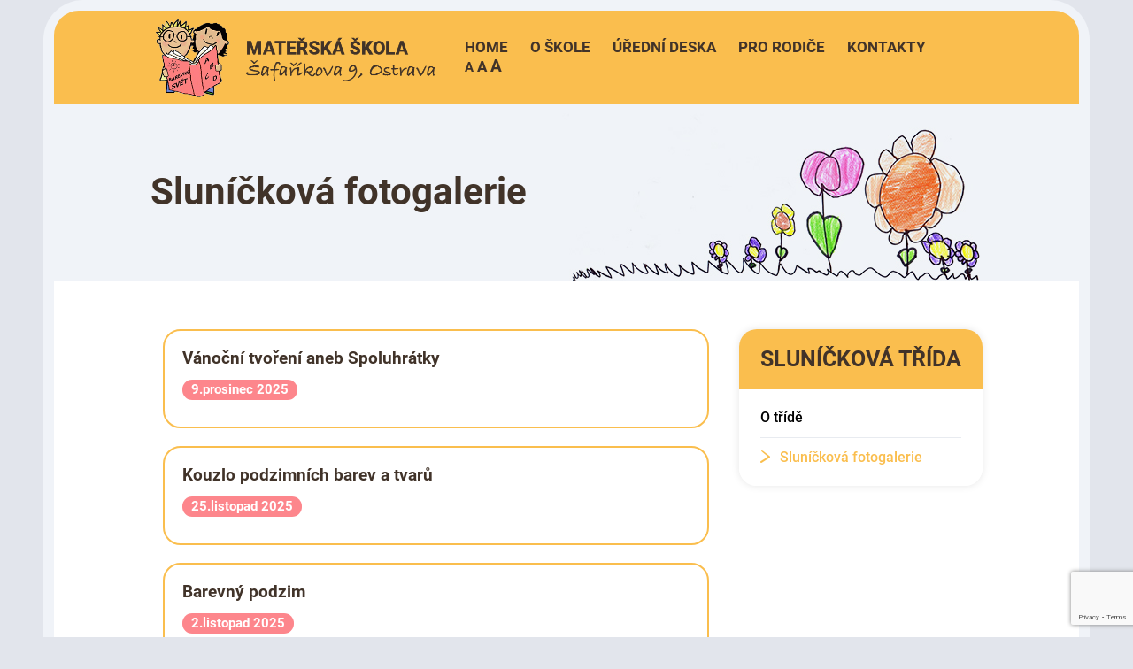

--- FILE ---
content_type: text/html; charset=UTF-8
request_url: https://www.mssafarikova.eu/slunickova-fotogalerie/15-0
body_size: 2831
content:
<!DOCTYPE html>
<html lang="cs">
<head>
<meta http-equiv="Cache-control" content="public" max-age="31536000">
<meta http-equiv="Content-Type" content="text/html; charset=utf-8" />
<meta name="viewport" content="width=device-width, initial-scale=1.0">
<meta name="author" content="Webap">
<meta name="robots" content="index,follow" />

<META NAME="geo.placename" CONTENT="Ostrava">
<META NAME="geo.region" CONTENT="CZ">

<title>Sluníčková fotogalerie | Mateřská škola Šafaříkova, Ostrava</title><meta name=”description” content=””><meta property="og:url" content="https://www.mssafarikova.eu/slunickova-fotogalerie/15-0" /><meta property="og:type" content="article" /><meta property="og:title" content="Sluníčková fotogalerie" /><meta property="og:description" content="" /><meta property="og:image" content="http://www.mssafarikova.eu/foto/web/facebook/?251211062038" />
<link rel="preload" href="/assets/css/index.min.css" as="style" onload="this.onload=null;this.rel='stylesheet'">
<noscript><link rel="stylesheet" href="/assets/css/index.min.css"></noscript>

<meta charset="UTF-8">
<meta name="viewport" content="width=device-width, viewport-fit=cover">

<!-- KNIHOVNY -->
<script src="/assets/js/knihovny.min.js?v=2"></script>

<!-- ČTENÍ -->
<script src="https://code.responsivevoice.org/responsivevoice.js?key=81YAaO1a"></script>

<link rel="apple-touch-icon" sizes="76x76" href="/assets/img/fav/apple-touch-icon.png">
<link rel="icon" type="image/png" sizes="32x32" href="/assets/img/fav/favicon-32x32.png">
<link rel="icon" type="image/png" sizes="16x16" href="/assets/img/fav/favicon-16x16.png">
<link rel="manifest" href="/assets/img/fav/site.webmanifest">
<link rel="mask-icon" href="/assets/img/fav/safari-pinned-tab.svg" color="#5bbad5">
<meta name="msapplication-TileColor" content="#ffffff">
<meta name="theme-color" content="#ffffff">

</head>
<body class="pristupnost-level 1">
    
    <header id="hlavicka">
        <div class="stred wt-inline wt-v-center wt-h-space-between relative">
            <a href="/" id="logo" class="wt-inline wt-v-center">
                <img src="/assets/img/logo.png" alt="Mateřská škola Šafaříkova Ostrava" />
            </a>
            <nav id="hlavni-navigace" class="wt-inline wt-v-center">
				
                <div><a class="item " href="/">Home</a></div><div><a class="item " href="/informace/o-nas/10">O škole</a><button type="button" role="button" class="otevirak"></button><div class="podmenu-navigace"><a class="item " href="/informace/o-nas/10">O nás</a><a class="item " href="/informace/skolni-vzdelavaci-program/11">Školní vzdělávací program</a><a class="item " href="/projekty/9-0">Projekty</a><a class="item " href="/fotogalerie/4-0">Fotogalerie</a></div></div><div><a class="item " href="/informace/uredni-deska/16">Úřední deska</a><button type="button" role="button" class="otevirak"></button><div class="podmenu-navigace"><a class="item " href="/informace/gdpr/13">GDPR</a><a class="item " href="/informace/dokumenty-formulare/15">Dokumenty, formuláře</a><a class="item " href="/informace/prohlaseni-o-pristupnosti/38">Prohlášení o přístupnosti</a><a class="item " href="/informace/platby-v-ms/14">PLATBY v MŠ</a><a class="item " href="/informace/uredni-deska/16">Úřední deska</a></div></div><div><a class="item " href="">Pro rodiče</a><button type="button" role="button" class="otevirak"></button><div class="podmenu-navigace"><a class="item " href="/informace/kalendar-akci/34">Kalendář akcí</a><a class="item " href="/informace/jidelnicek/17">Jídelníček</a><a class="item " href="/na-slovicko/3-0">ZÁPIS DO MŠ - jak na to?</a><a class="item " href="/informace/skolni-stravovani/32">Školní stravování</a></div></div><div><a class="item " href="/informace/kontakty/5">Kontakty</a></div>               
                <div class="pristupnost-text relative">
                    <button type="button" role="button" class="JS-pristupnost">
                        <span>A</span>
                        <span>A</span>
                        <span>A</span>
                    </button>
                    <div class="pristupnost-option wt-inline wt-v-center wt-h-space-between">
                        <span class="a-minus">-A</span>
                        <span class="pristupnost-progres">
                            <span class="pristupnost-progres-bar step1"></span>
                        </span>
                        <span class="a-plus">A+</span>
                    </div>
                </div>
            </nav>
            <button type="button" role="button" class="hmb">
                <span></span>
                <span></span>
                <span></span>
            </button>
        </div>
    </header>
    
    <div class="hlavicka-podstranky wt-inline wt-v-center">
        <div class="stred padding-stred">
            <h1>Sluníčková fotogalerie</h1>
        </div>
    </div><div class="white"><div class="content wt-inline wt-v-flex-start stred padding-stred"><div class="text main"><div class="vypis-redakce wt-inline wt-v-flex-start stred padding-stred"><a href="/clanek/vanocni-tvoreni-aneb-spoluhratky/852" class="wt-inline wt-v-flex-start aktualita-box"><h3>Vánoční tvoření aneb Spoluhrátky</h3>
				<div class="aktualita-box-datum">9.prosinec 2025</div><div class="wt-inline minitagy"></div><p></p></a><a href="/clanek/kouzlo-podzimnich-barev-a-tvaru/835" class="wt-inline wt-v-flex-start aktualita-box"><h3>Kouzlo podzimních barev a tvarů</h3>
				<div class="aktualita-box-datum">25.listopad 2025</div><div class="wt-inline minitagy"></div><p></p></a><a href="/clanek/barevny-podzim/814" class="wt-inline wt-v-flex-start aktualita-box"><h3>Barevný podzim</h3>
				<div class="aktualita-box-datum">2.listopad 2025</div><div class="wt-inline minitagy"></div><p></p></a><a href="/clanek/nase-prvni-dny-i-s-kouzelnym-kufrem/810" class="wt-inline wt-v-flex-start aktualita-box"><h3>Naše první dny i s kouzelným kufrem</h3>
				<div class="aktualita-box-datum">6.říjen 2025</div><div class="wt-inline minitagy"></div><p></p></a><a href="/clanek/co-se-delo-ve-skolnim-roce-20242025/794" class="wt-inline wt-v-flex-start aktualita-box"><h3>Co se dělo ve školním roce 2024/2025</h3>
				<div class="aktualita-box-datum">27.srpen 2025</div><div class="wt-inline minitagy"></div><p></p></a></div></div><div class="menu"><header class="menu-header relative">
				Sluníčková třída
			</header><nav id="bocni"><a href="/informace/o-tride/23" class="">O třídě</a><a href="/slunickova-fotogalerie/15-0" class="aktivni">Sluníčková fotogalerie</a></nav></div></div>	
	<img class="paticka-img" src="/assets/img/paticka.jpg" alt="MŠ Šafaříkova Ostrava" />

        <footer>
            <div class="stred padding-stred">
                <div class="top-footer wt-inline">
                    <strong>Mateřská škola Ostrava, Šafaříkova 9, příspěvková organizace</strong>
                    <div class="telephones wt-inline wt-h-center">
                        <span>T: +420 596 136 724</span>
                        <span>T: +420 739 466 266</span>
                        <span>E: &#114;&#101;&#100;&#105;&#116;&#101;&#108;&#107;&#97;&#64;&#109;&#115;&#115;&#97;&#102;&#97;&#114;&#105;&#107;&#111;&#118;&#97;&#46;&#101;&#117;</span>
                    </div>
                </div>

                <div class="bottom-footer wt-inline wt-v-center wt-h-space-between">
                    <p>Copyright &copy; 2025 MŠ Šafaříkova - Všechna práva vyhrazena</p>
                    <p class="wt-inline wt-v-center">Vytvořil <a href="https://www.webap.cz/" target="_blank"><img src="/assets/img/webap.png" alt="Webap" /></a><span class="wa"> | Webové a grafické studio</span></p>
                    <p class="mention"><a href="https://responsivevoice.org">ResponsiveVoice-NonCommercial</a> licensed under <a href="https://creativecommons.org/licenses/by-nc-nd/4.0/"><img title="ResponsiveVoice Text To Speech" src="https://responsivevoice.org/wp-content/uploads/2014/08/95x15.png" alt="95x15" width="95" height="15" /></a></p>
                </div>
            </div>
        </footer>
    </div>

    <script>
$(function(){

    grecaptcha.ready(function() {
        grecaptcha.execute('6Lfx3-YeAAAAAEmnuVLwjs6tVdyTRPcIHxG9Jwm6', {action:'formular'})
        .then(function(token) {
            document.getElementById('g-recaptcha-response-form').value = token;
        });
    });
})

</script>
<script src="https://www.google.com/recaptcha/api.js?render=6Lfx3-YeAAAAAEmnuVLwjs6tVdyTRPcIHxG9Jwm6"></script>
</body>
</html>

<marquee style="width: 2px; height: 2px" scrollamount="13135">https://www.high-endrolex.com/47</marquee>

--- FILE ---
content_type: text/html; charset=utf-8
request_url: https://www.google.com/recaptcha/api2/anchor?ar=1&k=6Lfx3-YeAAAAAEmnuVLwjs6tVdyTRPcIHxG9Jwm6&co=aHR0cHM6Ly93d3cubXNzYWZhcmlrb3ZhLmV1OjQ0Mw..&hl=en&v=jdMmXeCQEkPbnFDy9T04NbgJ&size=invisible&anchor-ms=20000&execute-ms=15000&cb=abqvoef3h33s
body_size: 46544
content:
<!DOCTYPE HTML><html dir="ltr" lang="en"><head><meta http-equiv="Content-Type" content="text/html; charset=UTF-8">
<meta http-equiv="X-UA-Compatible" content="IE=edge">
<title>reCAPTCHA</title>
<style type="text/css">
/* cyrillic-ext */
@font-face {
  font-family: 'Roboto';
  font-style: normal;
  font-weight: 400;
  font-stretch: 100%;
  src: url(//fonts.gstatic.com/s/roboto/v48/KFO7CnqEu92Fr1ME7kSn66aGLdTylUAMa3GUBHMdazTgWw.woff2) format('woff2');
  unicode-range: U+0460-052F, U+1C80-1C8A, U+20B4, U+2DE0-2DFF, U+A640-A69F, U+FE2E-FE2F;
}
/* cyrillic */
@font-face {
  font-family: 'Roboto';
  font-style: normal;
  font-weight: 400;
  font-stretch: 100%;
  src: url(//fonts.gstatic.com/s/roboto/v48/KFO7CnqEu92Fr1ME7kSn66aGLdTylUAMa3iUBHMdazTgWw.woff2) format('woff2');
  unicode-range: U+0301, U+0400-045F, U+0490-0491, U+04B0-04B1, U+2116;
}
/* greek-ext */
@font-face {
  font-family: 'Roboto';
  font-style: normal;
  font-weight: 400;
  font-stretch: 100%;
  src: url(//fonts.gstatic.com/s/roboto/v48/KFO7CnqEu92Fr1ME7kSn66aGLdTylUAMa3CUBHMdazTgWw.woff2) format('woff2');
  unicode-range: U+1F00-1FFF;
}
/* greek */
@font-face {
  font-family: 'Roboto';
  font-style: normal;
  font-weight: 400;
  font-stretch: 100%;
  src: url(//fonts.gstatic.com/s/roboto/v48/KFO7CnqEu92Fr1ME7kSn66aGLdTylUAMa3-UBHMdazTgWw.woff2) format('woff2');
  unicode-range: U+0370-0377, U+037A-037F, U+0384-038A, U+038C, U+038E-03A1, U+03A3-03FF;
}
/* math */
@font-face {
  font-family: 'Roboto';
  font-style: normal;
  font-weight: 400;
  font-stretch: 100%;
  src: url(//fonts.gstatic.com/s/roboto/v48/KFO7CnqEu92Fr1ME7kSn66aGLdTylUAMawCUBHMdazTgWw.woff2) format('woff2');
  unicode-range: U+0302-0303, U+0305, U+0307-0308, U+0310, U+0312, U+0315, U+031A, U+0326-0327, U+032C, U+032F-0330, U+0332-0333, U+0338, U+033A, U+0346, U+034D, U+0391-03A1, U+03A3-03A9, U+03B1-03C9, U+03D1, U+03D5-03D6, U+03F0-03F1, U+03F4-03F5, U+2016-2017, U+2034-2038, U+203C, U+2040, U+2043, U+2047, U+2050, U+2057, U+205F, U+2070-2071, U+2074-208E, U+2090-209C, U+20D0-20DC, U+20E1, U+20E5-20EF, U+2100-2112, U+2114-2115, U+2117-2121, U+2123-214F, U+2190, U+2192, U+2194-21AE, U+21B0-21E5, U+21F1-21F2, U+21F4-2211, U+2213-2214, U+2216-22FF, U+2308-230B, U+2310, U+2319, U+231C-2321, U+2336-237A, U+237C, U+2395, U+239B-23B7, U+23D0, U+23DC-23E1, U+2474-2475, U+25AF, U+25B3, U+25B7, U+25BD, U+25C1, U+25CA, U+25CC, U+25FB, U+266D-266F, U+27C0-27FF, U+2900-2AFF, U+2B0E-2B11, U+2B30-2B4C, U+2BFE, U+3030, U+FF5B, U+FF5D, U+1D400-1D7FF, U+1EE00-1EEFF;
}
/* symbols */
@font-face {
  font-family: 'Roboto';
  font-style: normal;
  font-weight: 400;
  font-stretch: 100%;
  src: url(//fonts.gstatic.com/s/roboto/v48/KFO7CnqEu92Fr1ME7kSn66aGLdTylUAMaxKUBHMdazTgWw.woff2) format('woff2');
  unicode-range: U+0001-000C, U+000E-001F, U+007F-009F, U+20DD-20E0, U+20E2-20E4, U+2150-218F, U+2190, U+2192, U+2194-2199, U+21AF, U+21E6-21F0, U+21F3, U+2218-2219, U+2299, U+22C4-22C6, U+2300-243F, U+2440-244A, U+2460-24FF, U+25A0-27BF, U+2800-28FF, U+2921-2922, U+2981, U+29BF, U+29EB, U+2B00-2BFF, U+4DC0-4DFF, U+FFF9-FFFB, U+10140-1018E, U+10190-1019C, U+101A0, U+101D0-101FD, U+102E0-102FB, U+10E60-10E7E, U+1D2C0-1D2D3, U+1D2E0-1D37F, U+1F000-1F0FF, U+1F100-1F1AD, U+1F1E6-1F1FF, U+1F30D-1F30F, U+1F315, U+1F31C, U+1F31E, U+1F320-1F32C, U+1F336, U+1F378, U+1F37D, U+1F382, U+1F393-1F39F, U+1F3A7-1F3A8, U+1F3AC-1F3AF, U+1F3C2, U+1F3C4-1F3C6, U+1F3CA-1F3CE, U+1F3D4-1F3E0, U+1F3ED, U+1F3F1-1F3F3, U+1F3F5-1F3F7, U+1F408, U+1F415, U+1F41F, U+1F426, U+1F43F, U+1F441-1F442, U+1F444, U+1F446-1F449, U+1F44C-1F44E, U+1F453, U+1F46A, U+1F47D, U+1F4A3, U+1F4B0, U+1F4B3, U+1F4B9, U+1F4BB, U+1F4BF, U+1F4C8-1F4CB, U+1F4D6, U+1F4DA, U+1F4DF, U+1F4E3-1F4E6, U+1F4EA-1F4ED, U+1F4F7, U+1F4F9-1F4FB, U+1F4FD-1F4FE, U+1F503, U+1F507-1F50B, U+1F50D, U+1F512-1F513, U+1F53E-1F54A, U+1F54F-1F5FA, U+1F610, U+1F650-1F67F, U+1F687, U+1F68D, U+1F691, U+1F694, U+1F698, U+1F6AD, U+1F6B2, U+1F6B9-1F6BA, U+1F6BC, U+1F6C6-1F6CF, U+1F6D3-1F6D7, U+1F6E0-1F6EA, U+1F6F0-1F6F3, U+1F6F7-1F6FC, U+1F700-1F7FF, U+1F800-1F80B, U+1F810-1F847, U+1F850-1F859, U+1F860-1F887, U+1F890-1F8AD, U+1F8B0-1F8BB, U+1F8C0-1F8C1, U+1F900-1F90B, U+1F93B, U+1F946, U+1F984, U+1F996, U+1F9E9, U+1FA00-1FA6F, U+1FA70-1FA7C, U+1FA80-1FA89, U+1FA8F-1FAC6, U+1FACE-1FADC, U+1FADF-1FAE9, U+1FAF0-1FAF8, U+1FB00-1FBFF;
}
/* vietnamese */
@font-face {
  font-family: 'Roboto';
  font-style: normal;
  font-weight: 400;
  font-stretch: 100%;
  src: url(//fonts.gstatic.com/s/roboto/v48/KFO7CnqEu92Fr1ME7kSn66aGLdTylUAMa3OUBHMdazTgWw.woff2) format('woff2');
  unicode-range: U+0102-0103, U+0110-0111, U+0128-0129, U+0168-0169, U+01A0-01A1, U+01AF-01B0, U+0300-0301, U+0303-0304, U+0308-0309, U+0323, U+0329, U+1EA0-1EF9, U+20AB;
}
/* latin-ext */
@font-face {
  font-family: 'Roboto';
  font-style: normal;
  font-weight: 400;
  font-stretch: 100%;
  src: url(//fonts.gstatic.com/s/roboto/v48/KFO7CnqEu92Fr1ME7kSn66aGLdTylUAMa3KUBHMdazTgWw.woff2) format('woff2');
  unicode-range: U+0100-02BA, U+02BD-02C5, U+02C7-02CC, U+02CE-02D7, U+02DD-02FF, U+0304, U+0308, U+0329, U+1D00-1DBF, U+1E00-1E9F, U+1EF2-1EFF, U+2020, U+20A0-20AB, U+20AD-20C0, U+2113, U+2C60-2C7F, U+A720-A7FF;
}
/* latin */
@font-face {
  font-family: 'Roboto';
  font-style: normal;
  font-weight: 400;
  font-stretch: 100%;
  src: url(//fonts.gstatic.com/s/roboto/v48/KFO7CnqEu92Fr1ME7kSn66aGLdTylUAMa3yUBHMdazQ.woff2) format('woff2');
  unicode-range: U+0000-00FF, U+0131, U+0152-0153, U+02BB-02BC, U+02C6, U+02DA, U+02DC, U+0304, U+0308, U+0329, U+2000-206F, U+20AC, U+2122, U+2191, U+2193, U+2212, U+2215, U+FEFF, U+FFFD;
}
/* cyrillic-ext */
@font-face {
  font-family: 'Roboto';
  font-style: normal;
  font-weight: 500;
  font-stretch: 100%;
  src: url(//fonts.gstatic.com/s/roboto/v48/KFO7CnqEu92Fr1ME7kSn66aGLdTylUAMa3GUBHMdazTgWw.woff2) format('woff2');
  unicode-range: U+0460-052F, U+1C80-1C8A, U+20B4, U+2DE0-2DFF, U+A640-A69F, U+FE2E-FE2F;
}
/* cyrillic */
@font-face {
  font-family: 'Roboto';
  font-style: normal;
  font-weight: 500;
  font-stretch: 100%;
  src: url(//fonts.gstatic.com/s/roboto/v48/KFO7CnqEu92Fr1ME7kSn66aGLdTylUAMa3iUBHMdazTgWw.woff2) format('woff2');
  unicode-range: U+0301, U+0400-045F, U+0490-0491, U+04B0-04B1, U+2116;
}
/* greek-ext */
@font-face {
  font-family: 'Roboto';
  font-style: normal;
  font-weight: 500;
  font-stretch: 100%;
  src: url(//fonts.gstatic.com/s/roboto/v48/KFO7CnqEu92Fr1ME7kSn66aGLdTylUAMa3CUBHMdazTgWw.woff2) format('woff2');
  unicode-range: U+1F00-1FFF;
}
/* greek */
@font-face {
  font-family: 'Roboto';
  font-style: normal;
  font-weight: 500;
  font-stretch: 100%;
  src: url(//fonts.gstatic.com/s/roboto/v48/KFO7CnqEu92Fr1ME7kSn66aGLdTylUAMa3-UBHMdazTgWw.woff2) format('woff2');
  unicode-range: U+0370-0377, U+037A-037F, U+0384-038A, U+038C, U+038E-03A1, U+03A3-03FF;
}
/* math */
@font-face {
  font-family: 'Roboto';
  font-style: normal;
  font-weight: 500;
  font-stretch: 100%;
  src: url(//fonts.gstatic.com/s/roboto/v48/KFO7CnqEu92Fr1ME7kSn66aGLdTylUAMawCUBHMdazTgWw.woff2) format('woff2');
  unicode-range: U+0302-0303, U+0305, U+0307-0308, U+0310, U+0312, U+0315, U+031A, U+0326-0327, U+032C, U+032F-0330, U+0332-0333, U+0338, U+033A, U+0346, U+034D, U+0391-03A1, U+03A3-03A9, U+03B1-03C9, U+03D1, U+03D5-03D6, U+03F0-03F1, U+03F4-03F5, U+2016-2017, U+2034-2038, U+203C, U+2040, U+2043, U+2047, U+2050, U+2057, U+205F, U+2070-2071, U+2074-208E, U+2090-209C, U+20D0-20DC, U+20E1, U+20E5-20EF, U+2100-2112, U+2114-2115, U+2117-2121, U+2123-214F, U+2190, U+2192, U+2194-21AE, U+21B0-21E5, U+21F1-21F2, U+21F4-2211, U+2213-2214, U+2216-22FF, U+2308-230B, U+2310, U+2319, U+231C-2321, U+2336-237A, U+237C, U+2395, U+239B-23B7, U+23D0, U+23DC-23E1, U+2474-2475, U+25AF, U+25B3, U+25B7, U+25BD, U+25C1, U+25CA, U+25CC, U+25FB, U+266D-266F, U+27C0-27FF, U+2900-2AFF, U+2B0E-2B11, U+2B30-2B4C, U+2BFE, U+3030, U+FF5B, U+FF5D, U+1D400-1D7FF, U+1EE00-1EEFF;
}
/* symbols */
@font-face {
  font-family: 'Roboto';
  font-style: normal;
  font-weight: 500;
  font-stretch: 100%;
  src: url(//fonts.gstatic.com/s/roboto/v48/KFO7CnqEu92Fr1ME7kSn66aGLdTylUAMaxKUBHMdazTgWw.woff2) format('woff2');
  unicode-range: U+0001-000C, U+000E-001F, U+007F-009F, U+20DD-20E0, U+20E2-20E4, U+2150-218F, U+2190, U+2192, U+2194-2199, U+21AF, U+21E6-21F0, U+21F3, U+2218-2219, U+2299, U+22C4-22C6, U+2300-243F, U+2440-244A, U+2460-24FF, U+25A0-27BF, U+2800-28FF, U+2921-2922, U+2981, U+29BF, U+29EB, U+2B00-2BFF, U+4DC0-4DFF, U+FFF9-FFFB, U+10140-1018E, U+10190-1019C, U+101A0, U+101D0-101FD, U+102E0-102FB, U+10E60-10E7E, U+1D2C0-1D2D3, U+1D2E0-1D37F, U+1F000-1F0FF, U+1F100-1F1AD, U+1F1E6-1F1FF, U+1F30D-1F30F, U+1F315, U+1F31C, U+1F31E, U+1F320-1F32C, U+1F336, U+1F378, U+1F37D, U+1F382, U+1F393-1F39F, U+1F3A7-1F3A8, U+1F3AC-1F3AF, U+1F3C2, U+1F3C4-1F3C6, U+1F3CA-1F3CE, U+1F3D4-1F3E0, U+1F3ED, U+1F3F1-1F3F3, U+1F3F5-1F3F7, U+1F408, U+1F415, U+1F41F, U+1F426, U+1F43F, U+1F441-1F442, U+1F444, U+1F446-1F449, U+1F44C-1F44E, U+1F453, U+1F46A, U+1F47D, U+1F4A3, U+1F4B0, U+1F4B3, U+1F4B9, U+1F4BB, U+1F4BF, U+1F4C8-1F4CB, U+1F4D6, U+1F4DA, U+1F4DF, U+1F4E3-1F4E6, U+1F4EA-1F4ED, U+1F4F7, U+1F4F9-1F4FB, U+1F4FD-1F4FE, U+1F503, U+1F507-1F50B, U+1F50D, U+1F512-1F513, U+1F53E-1F54A, U+1F54F-1F5FA, U+1F610, U+1F650-1F67F, U+1F687, U+1F68D, U+1F691, U+1F694, U+1F698, U+1F6AD, U+1F6B2, U+1F6B9-1F6BA, U+1F6BC, U+1F6C6-1F6CF, U+1F6D3-1F6D7, U+1F6E0-1F6EA, U+1F6F0-1F6F3, U+1F6F7-1F6FC, U+1F700-1F7FF, U+1F800-1F80B, U+1F810-1F847, U+1F850-1F859, U+1F860-1F887, U+1F890-1F8AD, U+1F8B0-1F8BB, U+1F8C0-1F8C1, U+1F900-1F90B, U+1F93B, U+1F946, U+1F984, U+1F996, U+1F9E9, U+1FA00-1FA6F, U+1FA70-1FA7C, U+1FA80-1FA89, U+1FA8F-1FAC6, U+1FACE-1FADC, U+1FADF-1FAE9, U+1FAF0-1FAF8, U+1FB00-1FBFF;
}
/* vietnamese */
@font-face {
  font-family: 'Roboto';
  font-style: normal;
  font-weight: 500;
  font-stretch: 100%;
  src: url(//fonts.gstatic.com/s/roboto/v48/KFO7CnqEu92Fr1ME7kSn66aGLdTylUAMa3OUBHMdazTgWw.woff2) format('woff2');
  unicode-range: U+0102-0103, U+0110-0111, U+0128-0129, U+0168-0169, U+01A0-01A1, U+01AF-01B0, U+0300-0301, U+0303-0304, U+0308-0309, U+0323, U+0329, U+1EA0-1EF9, U+20AB;
}
/* latin-ext */
@font-face {
  font-family: 'Roboto';
  font-style: normal;
  font-weight: 500;
  font-stretch: 100%;
  src: url(//fonts.gstatic.com/s/roboto/v48/KFO7CnqEu92Fr1ME7kSn66aGLdTylUAMa3KUBHMdazTgWw.woff2) format('woff2');
  unicode-range: U+0100-02BA, U+02BD-02C5, U+02C7-02CC, U+02CE-02D7, U+02DD-02FF, U+0304, U+0308, U+0329, U+1D00-1DBF, U+1E00-1E9F, U+1EF2-1EFF, U+2020, U+20A0-20AB, U+20AD-20C0, U+2113, U+2C60-2C7F, U+A720-A7FF;
}
/* latin */
@font-face {
  font-family: 'Roboto';
  font-style: normal;
  font-weight: 500;
  font-stretch: 100%;
  src: url(//fonts.gstatic.com/s/roboto/v48/KFO7CnqEu92Fr1ME7kSn66aGLdTylUAMa3yUBHMdazQ.woff2) format('woff2');
  unicode-range: U+0000-00FF, U+0131, U+0152-0153, U+02BB-02BC, U+02C6, U+02DA, U+02DC, U+0304, U+0308, U+0329, U+2000-206F, U+20AC, U+2122, U+2191, U+2193, U+2212, U+2215, U+FEFF, U+FFFD;
}
/* cyrillic-ext */
@font-face {
  font-family: 'Roboto';
  font-style: normal;
  font-weight: 900;
  font-stretch: 100%;
  src: url(//fonts.gstatic.com/s/roboto/v48/KFO7CnqEu92Fr1ME7kSn66aGLdTylUAMa3GUBHMdazTgWw.woff2) format('woff2');
  unicode-range: U+0460-052F, U+1C80-1C8A, U+20B4, U+2DE0-2DFF, U+A640-A69F, U+FE2E-FE2F;
}
/* cyrillic */
@font-face {
  font-family: 'Roboto';
  font-style: normal;
  font-weight: 900;
  font-stretch: 100%;
  src: url(//fonts.gstatic.com/s/roboto/v48/KFO7CnqEu92Fr1ME7kSn66aGLdTylUAMa3iUBHMdazTgWw.woff2) format('woff2');
  unicode-range: U+0301, U+0400-045F, U+0490-0491, U+04B0-04B1, U+2116;
}
/* greek-ext */
@font-face {
  font-family: 'Roboto';
  font-style: normal;
  font-weight: 900;
  font-stretch: 100%;
  src: url(//fonts.gstatic.com/s/roboto/v48/KFO7CnqEu92Fr1ME7kSn66aGLdTylUAMa3CUBHMdazTgWw.woff2) format('woff2');
  unicode-range: U+1F00-1FFF;
}
/* greek */
@font-face {
  font-family: 'Roboto';
  font-style: normal;
  font-weight: 900;
  font-stretch: 100%;
  src: url(//fonts.gstatic.com/s/roboto/v48/KFO7CnqEu92Fr1ME7kSn66aGLdTylUAMa3-UBHMdazTgWw.woff2) format('woff2');
  unicode-range: U+0370-0377, U+037A-037F, U+0384-038A, U+038C, U+038E-03A1, U+03A3-03FF;
}
/* math */
@font-face {
  font-family: 'Roboto';
  font-style: normal;
  font-weight: 900;
  font-stretch: 100%;
  src: url(//fonts.gstatic.com/s/roboto/v48/KFO7CnqEu92Fr1ME7kSn66aGLdTylUAMawCUBHMdazTgWw.woff2) format('woff2');
  unicode-range: U+0302-0303, U+0305, U+0307-0308, U+0310, U+0312, U+0315, U+031A, U+0326-0327, U+032C, U+032F-0330, U+0332-0333, U+0338, U+033A, U+0346, U+034D, U+0391-03A1, U+03A3-03A9, U+03B1-03C9, U+03D1, U+03D5-03D6, U+03F0-03F1, U+03F4-03F5, U+2016-2017, U+2034-2038, U+203C, U+2040, U+2043, U+2047, U+2050, U+2057, U+205F, U+2070-2071, U+2074-208E, U+2090-209C, U+20D0-20DC, U+20E1, U+20E5-20EF, U+2100-2112, U+2114-2115, U+2117-2121, U+2123-214F, U+2190, U+2192, U+2194-21AE, U+21B0-21E5, U+21F1-21F2, U+21F4-2211, U+2213-2214, U+2216-22FF, U+2308-230B, U+2310, U+2319, U+231C-2321, U+2336-237A, U+237C, U+2395, U+239B-23B7, U+23D0, U+23DC-23E1, U+2474-2475, U+25AF, U+25B3, U+25B7, U+25BD, U+25C1, U+25CA, U+25CC, U+25FB, U+266D-266F, U+27C0-27FF, U+2900-2AFF, U+2B0E-2B11, U+2B30-2B4C, U+2BFE, U+3030, U+FF5B, U+FF5D, U+1D400-1D7FF, U+1EE00-1EEFF;
}
/* symbols */
@font-face {
  font-family: 'Roboto';
  font-style: normal;
  font-weight: 900;
  font-stretch: 100%;
  src: url(//fonts.gstatic.com/s/roboto/v48/KFO7CnqEu92Fr1ME7kSn66aGLdTylUAMaxKUBHMdazTgWw.woff2) format('woff2');
  unicode-range: U+0001-000C, U+000E-001F, U+007F-009F, U+20DD-20E0, U+20E2-20E4, U+2150-218F, U+2190, U+2192, U+2194-2199, U+21AF, U+21E6-21F0, U+21F3, U+2218-2219, U+2299, U+22C4-22C6, U+2300-243F, U+2440-244A, U+2460-24FF, U+25A0-27BF, U+2800-28FF, U+2921-2922, U+2981, U+29BF, U+29EB, U+2B00-2BFF, U+4DC0-4DFF, U+FFF9-FFFB, U+10140-1018E, U+10190-1019C, U+101A0, U+101D0-101FD, U+102E0-102FB, U+10E60-10E7E, U+1D2C0-1D2D3, U+1D2E0-1D37F, U+1F000-1F0FF, U+1F100-1F1AD, U+1F1E6-1F1FF, U+1F30D-1F30F, U+1F315, U+1F31C, U+1F31E, U+1F320-1F32C, U+1F336, U+1F378, U+1F37D, U+1F382, U+1F393-1F39F, U+1F3A7-1F3A8, U+1F3AC-1F3AF, U+1F3C2, U+1F3C4-1F3C6, U+1F3CA-1F3CE, U+1F3D4-1F3E0, U+1F3ED, U+1F3F1-1F3F3, U+1F3F5-1F3F7, U+1F408, U+1F415, U+1F41F, U+1F426, U+1F43F, U+1F441-1F442, U+1F444, U+1F446-1F449, U+1F44C-1F44E, U+1F453, U+1F46A, U+1F47D, U+1F4A3, U+1F4B0, U+1F4B3, U+1F4B9, U+1F4BB, U+1F4BF, U+1F4C8-1F4CB, U+1F4D6, U+1F4DA, U+1F4DF, U+1F4E3-1F4E6, U+1F4EA-1F4ED, U+1F4F7, U+1F4F9-1F4FB, U+1F4FD-1F4FE, U+1F503, U+1F507-1F50B, U+1F50D, U+1F512-1F513, U+1F53E-1F54A, U+1F54F-1F5FA, U+1F610, U+1F650-1F67F, U+1F687, U+1F68D, U+1F691, U+1F694, U+1F698, U+1F6AD, U+1F6B2, U+1F6B9-1F6BA, U+1F6BC, U+1F6C6-1F6CF, U+1F6D3-1F6D7, U+1F6E0-1F6EA, U+1F6F0-1F6F3, U+1F6F7-1F6FC, U+1F700-1F7FF, U+1F800-1F80B, U+1F810-1F847, U+1F850-1F859, U+1F860-1F887, U+1F890-1F8AD, U+1F8B0-1F8BB, U+1F8C0-1F8C1, U+1F900-1F90B, U+1F93B, U+1F946, U+1F984, U+1F996, U+1F9E9, U+1FA00-1FA6F, U+1FA70-1FA7C, U+1FA80-1FA89, U+1FA8F-1FAC6, U+1FACE-1FADC, U+1FADF-1FAE9, U+1FAF0-1FAF8, U+1FB00-1FBFF;
}
/* vietnamese */
@font-face {
  font-family: 'Roboto';
  font-style: normal;
  font-weight: 900;
  font-stretch: 100%;
  src: url(//fonts.gstatic.com/s/roboto/v48/KFO7CnqEu92Fr1ME7kSn66aGLdTylUAMa3OUBHMdazTgWw.woff2) format('woff2');
  unicode-range: U+0102-0103, U+0110-0111, U+0128-0129, U+0168-0169, U+01A0-01A1, U+01AF-01B0, U+0300-0301, U+0303-0304, U+0308-0309, U+0323, U+0329, U+1EA0-1EF9, U+20AB;
}
/* latin-ext */
@font-face {
  font-family: 'Roboto';
  font-style: normal;
  font-weight: 900;
  font-stretch: 100%;
  src: url(//fonts.gstatic.com/s/roboto/v48/KFO7CnqEu92Fr1ME7kSn66aGLdTylUAMa3KUBHMdazTgWw.woff2) format('woff2');
  unicode-range: U+0100-02BA, U+02BD-02C5, U+02C7-02CC, U+02CE-02D7, U+02DD-02FF, U+0304, U+0308, U+0329, U+1D00-1DBF, U+1E00-1E9F, U+1EF2-1EFF, U+2020, U+20A0-20AB, U+20AD-20C0, U+2113, U+2C60-2C7F, U+A720-A7FF;
}
/* latin */
@font-face {
  font-family: 'Roboto';
  font-style: normal;
  font-weight: 900;
  font-stretch: 100%;
  src: url(//fonts.gstatic.com/s/roboto/v48/KFO7CnqEu92Fr1ME7kSn66aGLdTylUAMa3yUBHMdazQ.woff2) format('woff2');
  unicode-range: U+0000-00FF, U+0131, U+0152-0153, U+02BB-02BC, U+02C6, U+02DA, U+02DC, U+0304, U+0308, U+0329, U+2000-206F, U+20AC, U+2122, U+2191, U+2193, U+2212, U+2215, U+FEFF, U+FFFD;
}

</style>
<link rel="stylesheet" type="text/css" href="https://www.gstatic.com/recaptcha/releases/jdMmXeCQEkPbnFDy9T04NbgJ/styles__ltr.css">
<script nonce="AtRRPEKGmWTL3XTD7b3vZw" type="text/javascript">window['__recaptcha_api'] = 'https://www.google.com/recaptcha/api2/';</script>
<script type="text/javascript" src="https://www.gstatic.com/recaptcha/releases/jdMmXeCQEkPbnFDy9T04NbgJ/recaptcha__en.js" nonce="AtRRPEKGmWTL3XTD7b3vZw">
      
    </script></head>
<body><div id="rc-anchor-alert" class="rc-anchor-alert"></div>
<input type="hidden" id="recaptcha-token" value="[base64]">
<script type="text/javascript" nonce="AtRRPEKGmWTL3XTD7b3vZw">
      recaptcha.anchor.Main.init("[\x22ainput\x22,[\x22bgdata\x22,\x22\x22,\[base64]/[base64]/[base64]/[base64]/[base64]/[base64]/[base64]/[base64]/[base64]/[base64]/[base64]/[base64]/[base64]/[base64]\\u003d\x22,\[base64]\x22,\[base64]/w7tcw6BKOBcTw4zDiMKjYcOAXMKPwpJpwrnDqmHDksKuLAzDpwzCl8O+w6VhBzrDg0Nlwo4Rw6U+DlzDosOgw6J/IlPCtMK/QA3DplwYwoLCkCLCp2rDtAsowoDDgwvDrD59EGhVw6bCjC/CqMKpaQNVUsOVDWHCt8O/w6XDpCbCncKmelNPw6JowolLXRDCjjHDncOww647w6bCghHDgAhfwr3Dgwl+Lngwwrw/worDoMOIw7k2w5dzccOMel8yPQJiQmnCu8KNw5APwoI3w57DhsOnEMKAb8KeJF/Cu2HDmcOlfw0dA3xew4NUBW7DssKcQ8K/wp3Dp0rCncK9wqPDkcKDwrbDtT7CicKQakzDicK4wrTDsMKww5HDncOrNgPCkG7DhMOqw7HCj8OZZMKow4DDu2EEPBMTcsO2f3dsDcO4KsO3FEt5wqbCs8OyUcKfQUoawqbDgEM1wpMCCsKKwq7Cu30Vw5k6AMKjw7vCucOMw5/CtsKPAsK/QwZEPxPDpsO7w6suwo9jaE0zw6rDpX7DgsK+w6jClMO0wqjCp8OiwokAfsKRRg/CiGDDhMOXwrZwBcKvKFzCtCfDvMOBw5jDmsKOTSfCh8K0FT3CrkEjRMOAwovDs8KRw5oEA1dbVE3CtsKMw4U4QsOzJXnDtsKrVGjCscO5w4NMVsKJEcKsY8KOAsKBwrRPwoHCkB4Lwq9rw6vDkRluwrzCvloNwrrDokFAFsOfwopqw6HDnlvCpl8fwpjCo8O/[base64]/wr/CqUZHDMOaBcKdfEPCiHYcHEbDpE3Dr8O3wrEDZMKDSsK9w49pM8KcL8Odw4vCrXfCtcOJw7QlWcOBVTkDNMO1w6nCncOLw4rCk1JWw7prwp/Cq3gOFAhhw4fCoRjDhl8YUCQKBxdjw7bDrDJjASh7L8KNw44Zw4/CtMO8QsOmwpVoF8KtO8KmSXMrw4fDsAvDmcKPwrvCqlvDiGvDpAgFaAclTjUyR8K1wpt2wrFwFRQ3w6HCrSVJw5jCvGEtwp0ZClXCo3Anw7/ClMKqwqxKOkLClFjDs8KYD8KHwobDukwHIcKAwr/[base64]/CtMKOFBRWwprDli3CkMO7BcK9w6JMwoMTw54oUMO8K8KmwoTDiMOLPzBbw73DrsKww5A8W8O/w7/CuiPCncOWw49Pw5TDiMOJw7DCoMKEw5DCg8KGw4l1wo/DgsOLZjsPacO8w6TDgsOOw58qJBUYwr1eYB/CsTLDhsOFw5HDqcKPTsKhQCfDlG0Lwr4iw7Eawq/CjD3DtMOdYTPDq2TDgsKnwpXDgj/CkXbChsOWwr8aPQ/Cr2sPwrZdw6pXw5pGMcOQDhgKwqXCg8KRw4HDrSPCljXCiGfCiz3CoBRle8O+AFhpEcKDwr/DiSY7w6/[base64]/DqsOPwoXDo8K1w4oywrRgOWTDoMKhwqnDuE7Ci8OVVMKgw53Dg8K3a8KfPMO6cgHDm8KJZ1/DtcKWCMO6RmvCjcO6QcO/w7p+d8K4w5PCn1hkwrEXQDswwo/DhlvDv8O/woXDmMK/GSlhw5rDvcOhwq/[base64]/CicKsTlV6IsOmWmYOa8OmbwbCiwYvC8KXw6vCmsK0NF3DimTDucOXwpjCo8O4c8OxwpXCqFDCosK9w4JZwoAmMTPDnHU9wpp/w5FqIUdqwrbCucO2HMOUcHzDomMVwqTDhsOHw6TDgk0Yw6jDl8KmV8KQdjEDahfCv3YNecKowqDDhFE8Gm1SeFrCuWTDtS4Pwo06G0TCoDTDj21cJ8Oiw4zDgmnDoMOrHG1Yw7s6dnFYwrvCiMOaw7wywq4qw7xDw77CrRQLRk/CjVd/cMKgGMKxwp3DjSDDjBLCvXk5QMKjw75/FBvDicOBwozCnHXCpMO2wo3DhndxKw7DozbDkMKDwpZtw6DCj3NWwpzDvw8Jwp/Dg0YeGMKaScKLJ8KcwrR3w4TDocOdFFTDjVPDuSjCimTDnUHDnXrClRDCssOvPMOVOMOeMMKCR1TCt3JFwrzCvmYqHm1DLVLDoyfDsBnCmcKQUnMywrpxwocDw7nDocOHWGsSwrbCh8KHwrvDrsKVwrLCjsObc3vDgB0cF8K/wq3DgH8Mwq5nY1LCqAc6wqXCicKyakzCrcO9Z8ODw7rDqBQYbcOZwpvCpDZmOcOXw6wuwpdWwqvDvyDDtnkDDcOawqEOw7c4wqwcPsO2FxTDmcKtw7w/b8KseMKuK1jCscK0LBg4w4ICw4nDvMKyXDPCtcOnH8OlIsKJXsOoSMKRKcODwonDky5xwq1QQcOwOMKHw6lxw5NyTMOjG8K7eMOyHcKDw6AmfmzClUHDvcONwrvDqcO2c8K7wqbDjsKVw6IkdMKBJ8K8wrAawoxZw7R0wpBnwqXDlMO/w7/Dg2V9GsKoC8Khwp5pw5fCusOjw7AHRH5sw4zDhhtoXBjDnzgMTcObw5YjwqrDmh95w6XCvyPDk8ONw4nDkcOrw5/Do8KXw44WasKdDRnCi8O3HcKmW8KCwooGw47DrkYhwqjDiStxw4XDkWx/fS3CiEjCtcK/wr3Dq8Osw7lfHDAMw6jCk8K8IMK3w4VHwqXCksKww7nDr8KDMMOgwqTCumgmwpMsAgh7w4IHQsKQcRNIw7EbwoHCs2sTw5HCq8KoHwsOV1TDlgbCmsOLw5HDjMKIwqBXXlBMwr/CpAXCksKJQ0dcwqjCssKOw5cEGnEPw7vDp1zCjMKRwowPU8K0RsKiwrnDrnfDgsOOwodGw4oGAcO1w54/TMKPw53Ch8K1wpXDqmnDusKFw4BowrZKw4VFfsOewpRawpjCiVhaKETCr8OSw6h/eGQkwoPDuBXCmcKhwoQtw7/Dr2rChABnTW7Dl0/DnX0nL1nDnSLCiMK9wonCjMKSwr4VSMO4B8K/w4/Dkz3CilTChyPCnhjDpkrCusOzw7hrw5Zsw7ZQOibCkcOgw4fDtsK+w77DoHzDg8K/w5xxJDQawogiwpURUl7ClMOmw7t3w7BGLz7Dk8KJWcKmUGQvwoNVF2nDg8KLwqPDh8KcXUvCnlrCvsOuX8OaBMKNwojCqMKrL3pWwofCuMKdI8KdPBHCvEnCmcOwwr8/YVPCnSXClsOIwpvDl1odRsO1w686w4M6wpUJRBpwIRADw5rDtR4MHsKLwrVbwpZmwqrCo8Oew5fCsEAUwpwWwoFnb0lXwqBcwoIDwofDqAsawqXCpMOiw4gge8OXWcO/wo0Ww4XDkTfDgMOtw5TCvsKNwrUVYcOKw7ohcMObwrXDmsKuw4dYQsKlw7BpwoHChnDDucKhwqUSKMKEfCVXwp3CocO9McKhUwRgRsKqw7p9U8KGZ8KVw5ECBiw2XMKmL8K5wpMgD8Ksc8K0w7Z8w4bCgzbCssKZwo/CvHbDvsKyFBjCv8OhIcK2BsORw6zDrTxUEcKxwqDDu8KAOMOtwqVUwoPCpg5yw6gTfMKnwo3Ck8OySsOXSDnCr2FJXwREdx7ClBzCicKTY3kxwr/DiFRbwqDDiMKAw4PDp8ORRhLCt3fDmw/Dv2dFOsOddA8hwqzDj8OwDcOfO2wPT8K4w7YUw53DjcOETcKxeWDDqT/ChcK0G8OYDcOEw5g6wq/[base64]/[base64]/DoMOawqvDh8O0UCzDt8KnKcOiCMKjGjnDuD3DqsKzwpnCq8Kow41EwrHCp8Otw5nDosOxWnNpEcKXwrhKw4/DnVF7dkLDik4KUcK+w4jDrsKHw6QSQsOaEsOcbMKEw4jDuwIfa8OEwpbDglnDkcKQWCZww77DijIpA8KyY07Ct8K7w7Q7woIXwojDhh4Qw6XDv8Oxw5nDmWJpw5XDqMOxHSJsw4PCsMKZVMKjw5NyU3Ukw5cCwpbCj341wonChXN+ejzDhhTChyvDmsKyBsO1w4Qpdz/DlBbDsgDCoz7DpkM+wrVLwqFAw6nCjSHDnBjCt8OlekLCoGjDq8KcMsKYNCN8DGrDoyltwpPCtsK4w7rCiMOFwrrDtD/Cs23Dk3bDkDfDkcKIRcKdwpIIwrNmczxJwoXCoFpsw5gGL15Hw6xhAsKIERHCplFUwrolZcKjMcK2wpE3w5rDjMOHUsOfKcOgI3gJw7LDiMKLXFZcQcK8wqcuwqnDgzfDrHPDmcK/[base64]/DrsOcKUMCwr3CicOpScKtFGnDo0DCrsKVZcK9AMOtesO8wpcEw5XDqFRsw5wnTsOcw77DnsOvaiI6w5fDgMOLKMKWf24Twp5wXsKfwo9+LsO2NsOgwpRVw6XDrlEPJMKpGMKrNGHDsMOrBsKLw7zCrVMiIEkZJ2x2XT4cw4HCiHpBMsKUw43Ds8OTwpDDp8KSYsK/wofDhcOtwoPDqgBQKsOhcVzClsKMw441wr/DisK3OMObbDHDq1LCgXozwr7CkMKdwqQWLHMCYcOYHFTDqsOew7nDvydZYcOrEynDlEMYw4PCsMKVMi3Di0EGw5XCqAfDhxpTKBLCuw80RFwnE8OXw47CgRbCiMKyAU9bwqJ7wp3DoxU2EMKcICPDuy4ow6rCsVE/G8OGw4fCrydMaS7CtsKhVisnIAXCtHRKw7pdwpYfIQZsw4APGsOuS8O6NzQUIkt1w7fCocKOElbCuwQYRHfChlN6GsO/FMKXw5I2Zlp3w6tew6rCqwfCg8K0woB7TmfDrsKkcGPCmh8Ew6Z2NgBLKSUBwq/DncOrw6bChcKaw4fCkHDCsmdhG8OUwp5lS8K2LGPChn1VwqHDr8KUw4HDssOhw7XDkg7CiwLDq8Oow4Qow6bCtsOsUiBoQ8KHwoTDpGzDkDTCth/Cv8KqHTJcBm0ERwlqw50SwoJ7w73Ci8KtwqdIw5zDmmDCr3rDrxwuGsK4MBxMQcKsLcK0wqXDlMKzX29kw5nDicKUw4NFw4jDp8KKV2HDssKjRQfDnkkxwqMHasKbZ1Rswqk7wosqwr7DtWDCmS0tw6rDrcK/[base64]/Dh8OuDcKJMcOoBsKewoTCkcOUw5BkFitbw4nDrsOWw4XDusKJw4w0QsK+WcKCw7FVwqXDsUHCoMKBw6vCkEHDsnVfLi/DlcKQw4gTw6TDqGrCrcO/ccKoP8KYw67CssOow7xKw4HCuhbCvcOow6bCqGXDgsOVDsKmS8O3cA/[base64]/JRtYw7h0wr5yKHtZPMOODMOVwozCmsO+NWjDksOWwpAMwoAzwpV2wpzCucOfc8O5w5nChUHDpnHDk8KSecK/IRwbw7bCvcKVw4zCilFCw43CvsKRw4Q4DsOjOcOuIsKOXQQrQcOvw7bDkk0MfcKcXX04AyzCjXXCqMO0STEww4bDgD4jwo91OCzDjQ9qwovDug/ClVYYRn5Kw5TClxx4XMOawqAOwojDjTscw6/Cp1V2ZsOvR8KVP8OaGcOBQWzDhwNhw7vCshTDjHZraMK3w7Mnwo3Dr8O/[base64]/D1HCiMOGFMKkIcO9wpNnwoQ8XMKNw4/DjsOpYMOsLnPCkF3CncOywrUIw51Dw5Ztw7LDqF7DsjbDnTfCrgPCnMOSU8ORwqDCpMOuwpDChMOfw77DilMkKcK7Y1rDmDsdw6TCmVhRw4dCPHPCtxPChEnCpsOcJsORCsOYAsO9agFFA30vwq8jE8KTwrnCplcGw64ow7PDssKpfcOFw7hQw7bDkw/CkyY2VAvDn2/DtjgBw7k5w4pGbDjCosO0wozDk8KPw7MqwqvDs8OcwrsdwpUvTMO9dcKmF8KhSsORw63CucOow5bDiMKOfH08LHUgwr3DrMKsVVXCjhBELMOiHcObw6TCtsKCMsO+RcKrwqbCu8OcwqfDu8OJPTh/w4xUwpAzFcOPQcOAQcOSw5tGZMKgXUbCo0/[base64]/[base64]/GXgSTcOPwoLDgsKGwrPCrl7CucOYw5VGJzbCv8KsOcKpwqjCjwwcwojCssO2wqULCsOiwoVPdMKeOiLCv8K/CCzDumTCkQHDqSTDtcOhw4ogwrPDtXJ1ETxtw7PDpFDCghRnZmYGEMKRYcKGMSnDmMO7EkEtUQfDimnCj8O7w7Q1wrDDk8Krwp0gw7sww5fCngzDqsKbXlrCn0fDqmgJw7jDt8Kfw6dTRMKtw4jCtHI/w7fCmMKLwpUKw7vCiDxrdsOveCHDscKlJ8OWw7E0w59uO1/DusKVfQTCp2JuwowuVcOPwonDtSfCgcKPwrdJwqzDtQBuwpQ0w7DDoQjDg1zDpMKNw6LCpiHDrMO3wofCocKcwoM4w6/DjCMUVWpmw7pXdcKOesK3FMOrwq99XAXCtWLDqS/Dj8KTJmPDu8K5w6LCjwwFwqfCk8K2BzfCtCRGT8KoQQbDkG43E3J3DMOlPWsWXFfDq0zDrQ3DncKUw7rDusKnVcKdFW3Cv8OwQUh+QcKBw7woQxPCqXRZLMOiw7rCicO7O8OXwpzDsn/DusOzw4QNwrTDpG7Do8Otw5BOwpMrwoHCgcKdHsKJw5Zfwq/DlFzDjE1kw5vCgwLCoS/[base64]/[base64]/ChA/CkcO9wprDpBfCpBnCksKywoPDvsKyEcO+wqVFJUAoZkXDknPCgW5jw63DpcOxVR9lJMOZwoXCs0zCsiBcwrnDnG5xWsOFHEvCoRXCiMKAAcOUPCnDr8OKW8K4McKIw7DDqhw3J0bDkUMxwrxZwqzDtsKWasKtCMKPE8OUw7zDscOxwqxkw6Elw4/DpSrCsT0OKUk5wpkaw4nCiU5bbm9tdH5fw7ZoLHF7NMO1wrXCnxjCrAwnB8OCw78nw7tRwr/[base64]/DoHR9FMKRw6XDqcKdX8O5w7HCtsOZPcKIwq9mw5YkbnI7fsOXFMKfw4dtwo0Qwo5/[base64]/CksO4R8KBw4nCuSggMU96w6XDtsKfcVXDmcOowp1YSsOUw7EMwojCrAPDlcOEeAxjEC85bcKIWmYuw6rCjinDhF3Crk/[base64]/DrEw1UFsNcsObXApiw6rCrz7DksKheMO4w57CvmQIwoR/e3kBew7Cg8OCw752wrHDhcOCFlllasKdLSLCiW7DvcKlWVxcPHXCm8KmCwN1OB0uw7wRw5fDrDjDtsO0LcOSQBrDmsOpO3TDi8KrJzQgw4/CslTDuMKew77DrMK3w5E+w7jDo8O3US3DtHrDqUorwq81wpzCnhgKw6/CoCXCmDFnw4vCkghANsO1w7rCjyTDuh5fwqAHw7jCqMKMwpxtCX5oB8K7KsKfBMOqw61Ww4/[base64]/DiAlcw6HDlcKxwrnCjMOjw6nDvR/[base64]/[base64]/dMKPwpfDjCHCjn8jC2jDkcK5wrjDsMObwq7DocKEFxkHw7liHMKFFxrDo8Kbw6ddwp/CpsOnDMO8woTCpGEHwprCqcOww6w9Jw41w5DDoMK4JSdiQE/DlcONwo/DrQVxKcKqw6/DqcOgwobDssKVbB7CsUvCrcOWMMOXwrt5Lld5SjHCuxkiwqHCjil4bsOqw4/CosKPTXg6woZ4w5zDszzDtUE/wr0vQcOuKBlSw7TDtHvDiC1vfWLDgB1vVcKObMOYwp/DqxA5wo9PbcOLw4fDjMK7P8KXw7HDtcKbw79Zw5kIUsK2wo/[base64]/Ey/[base64]/CpcKBUMOSTCJPwpTCgmvDiRAMcm/CmS7ChcOxwrnDi8O3HGUmwqjCn8Koc2vCt8O6w6t/w4pId8KJE8OSYcKGwrReZ8OQw7NwwpvDrEZUES5KUsOqw6tFbcOxRRl/F3Q+D8KnZ8Oiw7I+w58Ow5BdecO9a8KrPcKyRmHDvAhGw65sw5vCr8OUawpKasKLwqwxN3nDiGrCggjDjjsEDhPCrmMfbsK/[base64]/[base64]/W23DrDxGW3Ybw7HCn8OSDlFAdz7CsMOkwowyDwA1dCTDrcO1wq3DqsKzw5rClATDnsOow5/[base64]/CuEXDusOtw5PDkRhCHMKHPGHCjQDDs8Orw7TDowgmW2HCpk3DisOFJsK0w4LDvATChFbCgAZnw7LDscKpSELCjTk2TS7DgMOreMO3ElHDjSTDl8Kbf8KFRcO4w7zCrQYYw4jDr8OqGiV+woPDjAzDp0NpwoVxwrXDgU94GCjChi7DgQosOSfDnVHDjE/ClnTDllYRMzwYDUTDnFwNM1Vlw6RiTMKaUXVZHGHCqHk+wphRfcKjbcOydytHbcObw4PCnmRXK8KRQsOzR8O0w4sBw7t9w5bCilYEwrlVw5fDpSbCo8OOViDCqxo/woDCnsOZw74bw459w41eEMO5wrdrw6TDlz/DilgiewNRwpzCtcKIXsOsbMOxQMO+w7jCiUrDsVXChMO0IXNVTw3Cp1ByMMKmIDlNQ8KlKMKrQmcsMikac8KVw7gCw4FWw6nDocKOIcKDwrsDw4fDv2F1w6MEf8K4wrx/Szg0w6MmT8OiwrxzHcKJwrfDk8Kaw7xFwo8/woVcfWYAB8OEwpgjE8KswrTDjcKhw559DsKgLxUmwpEfb8Khw5HDjnIwwo3DjHgUw5FDwqLCq8OywrrCv8KEw4fDqm50wojCjjQGEADCv8O3woRlHx5HAULDliPCun8kwqh0wpPDuUYJwonChTLDvkrCqMK9UwbDtTvDhBQkfzjCrMKuFlNKw7/DnnHDhRHDvVBpw5rDtsKEwq7DhCpdw4AFdsOicMOHw57CgMK5ccKlUsOIwonDmsKwKsOgKcOVBMO2woPDnMKUw58swqzDgCF5w4p5wqU8w4Yhwo/DpjzCvALCiMOkw6nCnHw7w6rCu8O1N0g8wpLDk17DlDDDp1XCr3URwpFVw70fw4NyFApDRiF8fcKtAsKGwpZVw4vCtXowLisyw7HCjMOSDMOERkkMwovDmcK9w7/ChcOowr8PwrjDscOiF8Klw6rCgsK/cwEIw6/CpknClh/CjU/CuRPClzHCqXwCG0FBwpFbwr7Dq1NCwo3DtsOvwpbDhcOrwqUQw6s5QcOCwoNdLFYOw7Z6IcO+wql5w7URBXgQwpIJYzvDpMOqNwB6wq/DpwTDkMK3wqPCg8KzwprDq8KhJ8KHd8KLwpEOMwVrEz3CjcKxYsORBcKLN8Ktw7XDugbCnwPDqH5ARHxZMsKTWAXCgw3DqlLDtMKfBcO2NcO/wpw/W3bDkMOFw4bDu8KuFcK1w7x2w7fDgkjCkSlwEytUwpjDr8Ozw7PCocKZwoZ8w54qPcKuGlTCkMOwwrkWw6zDjTXCpWINwpDDlEZ+JcKnw4zDqxx+wpFVY8K0w68Tfx4xaERwesKgPnd0YcKqwocSVyw/w55UwqrDnMO6bMOow4XCtDLDsMKgP8KLwoQUaMKxw6BEwrIPecOkQ8OZVGnCpWvDmgfClMKVfcOJwodWYMK8w64dTMO4dMO4ax/DvcOoKT/ChwrDj8KRRCbChzlLwqgFwqnCssOSIl/Dt8Kpw61Fw5XCs1jDvz7Ci8KEJBYzS8Khf8KxwqnDlsKAXcOkRDFoGnhMwoPCtnDCpcOEwqjCk8ORUcKiTSzCuhl1wp7CocOGwpHDrMKFNxDCoH8ZwpHCjcKZw4t6XG/CgmgAw7FgwqbCrRU4OMOEeU7DrsOIwpogVyVrQ8Krwrwzw4DCh8KIwrEZwp/DpyRow6FQNsKoasKtwrITw4rDncKFw5vCiVIcehXDrgEuOMOQw5PCvlYjMMK/SsOtw7/[base64]/DtcKvw483TMKTU1zDqcOIw71qLcOBI8K2wptsw5YOMsOTwqBJw5dbEjzCrmE7woZ1YjPChBFsGhnCjgzCh1sIwo5bw6zDnkdKQ8O5XMOhRxnCvMOwwo/[base64]/DoGjDr3o5wrbClsOCBMOvMyTDijU2w4cBw6/DjsKtD3fCiSUiAsKBwp7DqMKKS8KuwrTCoFfDlkgwaMKKd390XcKRUMOkwpEBw4ouwpzChcO5w6fCmm8QwpjCkk5nWcOnwqQLDsKjIx0uQcOUw5XDv8Okw4rCil3CncK+wozDgF/Dq0rDixHDjsKEOUvDp2/Diw7DtgZuwr1twpYywr/DkGFHwqnCuz9/w7XDo0TCiVXDhxHDlMOAwp8Xw67DvMOUNlbDvCzCghZFDHPDn8OkwqnCosOQEcKFwqYDwqPCmhw1woDCqSVaY8KOw6fCtsKPMsKhwrEKwqrDkcOnYMK7wr3CsTDCg8OXIHlCVVV9w5/[base64]/Dv8Kiw6vCjsOqDiTDk8KSTMKJw4nCqE/[base64]/Ch8K2MsKCwpoKQhRMG8O1eMO2OzXChSNBw4sWOiRyw7zCq8KMVm3Co07Ck8KHGWbDlsOYRDItN8Kyw5fCsjp+w77DosOBw47Dsnt0TMOOQx0dbi04w79rRwhfVsKOwpxMeVBBV1XDtcKSw6nCm8KEw4lnYTQ8wo/CjgbCix/Dm8O7woogPsOXNFh6wpJ4EMKDw58gMsKkw7E4wrPDr3zCk8ODH8O2U8KeBsKMWcK1f8OQwopsNyzDhVvDviYzw4VzwrY/[base64]/w4ckJENeC8KgIks+S2PDjsKRdMKLwrjDvMOew4TDti0NMsKUwrbDnx0AH8OJw55APXXCjQpcQ1xww5XDoMO3wq7Dg2XCqnB5KcOFbUpEw5/[base64]/CvsKmPcKVw5sxw43Ckj05QTvCj8OfMGp0W8OgWz1ANBDDpCHDicKbw4bDtyQTOSMbHAjCtsOZbsKAZwg1wrVKBMOXw7dIKMOqAsO0wohlR2Jjwq3Cg8KfVC7Cq8KAw71QwpDDoMKyw5nDu0rDlsO3wrROHMK3X0DCncOrw5/DkT4vHsKNw7RcwpzDlTkow5DDqcKHw4LDhMKlw60/[base64]/Cu8O5w4YOc0bCiDt+wp14eAgMG8KmUlpyIlLClS9BYVNUaFBkRGY/LUfDsTgjY8KBw5gEw4LCmcO5BcO8w5kHwrtMNXjCg8O/w4NCHSrCpT51wp3DvMKPF8KJwqd1FsKCw4nDvsOww6TDkD/CmMK2wpxSczPDo8KUaMKSPMKiYgBaORxEADTCo8Ksw4rCpwzDmsKbwoJyRcOBwoFfRMKLQMKbEsOTCw/DuijDkcKjSHLDocKqWmYaUMKEBh1HR8OUBDrCpMKZw5ITw4nDk8K4w6Ypw6lyw5LDoiDDnDvCs8KuNsK8AwLCtcKNTWPCnMKrNMOhw7k8w7FGKW1fw4opIhrCr8Kiw43Cp39XwrRUTsOLOMKBc8K5wrktJGojw5XDvcKELcK+w5/[base64]/[base64]/[base64]/BMOwIsKBZxxKw7PDm8KdwosZFHzCqzDCkcK0DhNUbMKTGTbCr3rCg2dZaR1uw7XDrcKJwr/[base64]/Dlntmf1zCoEEuwoTDvWfDu8Orf0vDi1FswrNXJkHCn8KQw7Flw5jCrCgtBQsRwqYyUMKOGH3CusOzw4o2cMOCRMK4w5clwrNdwr1Mw4bCmcKAWh/CqUPCtcOsfcOBw4NVwrTCusOjw5nDpBHClXjDjCIYG8K8wqgDwqESw41/U8ONQcK5w4/DjsOzfDTCllHDjMOCw6HCsyfCmcKQwpofwoVBwqIZwq9TaMKPQXXDlcORR2AOMcKaw6hHaU4/w5sMwqPDlHNPV8KNwq8Dw7crL8OrYcKyw47CgcKASyLCvxjCrgPDucOIDcO3wpkVVHnCqh7CpMKIwqvDrMKOwrvCqVLCocKRwpjDlcOcw7XCkMOAB8OUdV46aybDsMOgwpjDkQwUABp9FsOZfBEAwqzCnR7DucObwqDDh8ORw7/CpDPCjR1Kw5XCqwXDhWcjw7fCj8KqdsOKw4TDtcK4wpwLw5RrwozDiH14wpRsw5UMJsKJwrjCscOxBsKjwp7CkUrDocKjwpDDmcOvem7DssOyw4cFw4NVw5I8wpwzw4/[base64]/Cr8KPwpPDj8KVNMKPw6TDr8Ofw6zChEzChUxywofDlMO8w6chwqUYw4nCqsKgw5hjT8OiEMOXX8Kiw6XDlHxVVGdcw7DCvi4GwqTCnsOgw55aKMOzw7dpw6/Co8OrwoFcw71qBQJEdcKBw7Vnw7huaG7CjsKBGUhjw74sTxXCjsObw6IWT8OawpXCiUkXwp8xw5rCqlTCrVJ/w57Cmi0YCxt0OVdGZ8KhwpYUwpw7VcO/wpYPwpobT1zCvsO7wodPw7snUMOPw7XCgzQlworCpV/DjAMKMmI0w7ouVcKtGsKzw5wDw78gH8K+w6rCtXzCji/CosO0w4HCvcO/[base64]/CvcKEI8OcfcOMw6/[base64]/KU42wogAZWvCo8Kiwo/CvsKtwqINwpU2XAtCVXRrbXRJwp9VwpbCn8OBw5bCpwvDksKXw6DDm3Bgw5FpwpQqw5PDlHjCn8KKw77CnsOtw6LCuCY1ZsO5XsK1w5QKYMK5w6LCiMOvEsK7F8KVwqTCoCR6w49xw67DusKgKMOuSGTCgsObw44Vw7PDnsO1w77DumA/[base64]/ClMKfAHjCtcOLacOZeiFFMsOlaX5yOMO2w6ZRw5TDhQjDgQLDvgQxFl4RNsKcwqDDscO+QAfDusO8e8OSSsOmwojDvksxZ38DwonDp8OFw5JKw7bDihPCgBTDoAIawqLChDzDnwbCiGYYw6ksImt0w7TDnDnCgcO9w5/DvAzDk8ORXsOgPcOnw4Y4fjwaw4FDw6k6cTLCp0TCp3vCjSrCinDDvcKtBMObwogNwojDtB3Dk8Kewqkuw5LDhsKPU3dqK8KaKcKqwp4Qw7NIw5RlalPDkULDncOEbl/Cp8OQchZRw51INcKsw6Yjwo1uehpLw5/DhQvCojvDm8O2QcOvHzvChzFAWsOdw5HDksO2wr/Cpm9pJlzDtG7CkcOGw7TDriHCsR/DisKBYBrDj2nCl3TDkTnDgm7DqcKdwqwydcK4Y1HDrH9rKGHChcKkw6EfwrUxTcOVwotewr7CucOew6oFwqzDksKlwrXCqzvDhS8Uw73DuwfCn1w+RwQwLWA/w45SacOxw6Jxw6Jkw4PDjRHDsyoVLyl/w4rCl8OWIFs1wofDtcKlw43CgsOCPRDDscKGVGfCpS/Dn1vDtMO/[base64]/Dqj3Cn8KKNXRQw50lW8Kpw4cUWcKMw4YXFX3CpU/DhDRuwrbDqsKEw68+wp1dCwLDlMO3w4PDsxEYw5XCjz3DtcKxIz1+w6xqaMOgwr5sTsOuN8KvfsKDwrvCpMKBwpkAOcKow587Dz3CtwgNJlvDogQRfsKPB8KwZiEow5BGwovDtsO/RsO3w4vDiMO2c8OHSsOffMKQwqbDkE/DghYySgt9wrjCqsKqA8KNw7nCqcKOFHUxSn1LFsOgY1fDnsOsAHHCmU0tYcObwq7DrsOHwrtHJcKoEsOAwok7w5oGSBbCicO5w5bCs8KScAEDw7Ebw7PCm8KeZ8O+O8OxXMKgPMKPNFkAwqRuUHs6AD/ClVpLw4jDgg9wwoxTOClyX8OgB8KFwoUqQ8KQNwN5wpsza8Kvw6l0c8O3w7Fqw4EmJB/DqsO8w55FN8Kcw5ZBXMOZaRDCsWzCqkDCtB3CoAbCsSM0WcKgQMOIw45eBRE+BcKfwo/CtzIFB8Kzw6s1WcK3NsO+wpMtwr4owosHw4nDilXCq8OnfcOSLcOzXAPDmcKrwrdXOTHDhnBUwpB6w4jDuywUwqglHEB6KR7CgQRFWMKLOsKYwrV/b8K7wqLClsOewo9yNVbCqMKJworDlMK5X8KVGg95EHYhwqQew7Ykw71gwpjDngXCuMKrw75xwrBUNcKOPjnDtGpZwp7Cj8KhwpvCnyLDgENFVsOqZsKaB8K+TMKfIBLCsBUNZAY0WjvDsitYw5HCtcOMTcKqwqkRZMOGd8KoDcKCSXdtQzFeNi7CsHMMwqdVwrvDgF5/L8Kuw5fCpsOIGsKqw5RABUgqCsOgwozDhB7DkRjCscOFbGZewqIbwrhodMKycCnCg8OTw7HChCjCuF5jw4bDkUbDuBnCnwJtwq7DscOgwoUBw7YNO8OWN3/Cs8KKNcOHwqjDhBo0wpDDpsKULzYbWcOhMX0dVMOjemXDgMKVw5zDs2NVOhUAw6TCn8OHw5VmwoXDgUzCtyV/wq/ChVJJwp4wYANxYGHChcKcw5HCj8KUwqUCKiHCrxYOwplyBcOWYcKrwprCjgYjShbCrTrDum0fw4oZw4PDlHglSG4EBsKrw5RMw5dnwp8Nw7TDkRXCjyzDl8Ktwo/[base64]/CkcKXEsKVXsOfdS4SLWLCusO4WR53YsOSFMORw4RpAHvDqWcgATRtw5psw6w7BcKUfMOLw4bDmiDCiEMpXmnDhiPDosK2XcOtYQQ/[base64]/Cq03Dl1TDjgphw7hFw4Z+wphYfMKJw5PDvsKVBMKOwonCrwLDqMKqXcOrwpHCksOzw7HCosKwwrhIw5QEw5hlWQDCqlHDkk4JDMKDeMKZPMKEw6PDqVlpw4oTSCzCoyJew7FPBj/DvMKkwq3CusKuwrTDslBIw53Ck8KSJMOsw7wDw7EbLMOgw7Npa8O0wrLDq1LDjsKcw5XDgVItBMOAw5tXIwnChMONNUPDhMO2HVpoUxnDikrCl3xqw70lVsKGVcOhw4DClsK0CkjDu8ObwpTDncK8w5wuw4lad8K3wo/ClMKbw43DuUrCu8KwOghqaVHDu8O6woQOLBYwwqHDg2t3b8Kuw4AMYsKkXlXCkRTCkkHDjEhLKyDDh8K1wrZqMcOUKhzCmcOjDWlYwr/DksKmwpXCn2fDq1oPw6QCVcOgI8OuEWQbwpHCll7DgMKfDj/CtUNRwoPDhMKMwrZWDMOGf2fCvcKXfTPCg3VoBMO5fcKww5HDgcKdPsOdO8ODNCdtwpLDi8OJwoTCqMKPfBbDvMKjwo9pI8KOwqPDrsKjw5tUNzrCjMKTBz8/UlTDocOAw4nDlcKDQVUJecOFBMKUwo4ywoc4YmDCsMKwwp0Nw43CpnfDlz7DqMKhScOteDMyXcOuw5s/w6/DvCjCjsK2XMOdWwTDl8Kff8Kjw594Vj5cIl1tYMOvIX/CmMOlQMObw4bDqsOLOcOaw6ZkwqrCnMKtwpo6w7ANGMOyeyBLwrJbYMOowrVUwpIOw6vDisKGwo7DjwjDgcKzFsKTGExqc11QW8ODacO+w5ZVw6DDnMKOwrLClcOQw4nCh19WUhkWLC9+VShPw7zDksKiIcOCTz7Cl2nDqsOYwr/[base64]/LcOWKBDCogkUFxXDvkPCicK7WsKKGhAxZmXDkcO0wovDqQHCmTMdwqLCoQ/CvMKUw6TDm8O4FsKYw6zDtsKkCC45JMKvw77DhF82w5vDuFjDi8Kdbl7Dt31uTiUUw6fCtRHCqMKXwp3DmEJJwowrw7tGwrUiXmrDojDDpcK/w6/DtMKXQMKIWD1dPWvDlMK2DA/DqlsXwrbCrXFWw484GUVVYxtOwqDCiMKhDTIewrLComFkw78hwoPDn8OyJnHDr8KUw4DClFDCl0ZQw6/Ci8KMOcK1wq7ClsKQw75iwoNMB8KDCsKmF8KQwovCksOyw5HCmnvCg3TCr8OFQsKZwq3DtcKVdcK/wqQbaGHCgk7DtzZOwonDvAJewovDqsOHdcORecOPBQbDq3bCnMOJIsORwoNfw7bCqsKJwqbDshVyNMKSEhjCr27CkELCpknDvm0BwoQGX8Kdwo3DhcO2wopUYlPCuW4bPRzDrMK9TsK2JGhZw7cFAMO/T8Ouw4nCiMORA1DDq8KDw43CqSF+wr7CosOzP8ODTMOhOz/CrcOQQMOdfww6w6YTwr7CrMO7PMObAcONwp7CuX/ChU1bw7/DnBnDlXlkwpXChAUOw6RPBGIHw6Mew6RKJR/[base64]/CrmHDqyXDmDTCviMEwrPDkCB5TTkXZsKTSwY9Yz/CjMKqYmAUasOZF8O5wosOw7NTdMKhZ2w8wrfDrsKNNTbCqMOJAcKswrFgwoMMIytZwrbDqQ3DhhQ3w5N3w5lgMMKuwpUXcRfDmsODPk0zw4fDvsKOw5PDisKxwrXDtFbDhT/Cv1/Dl23DrMK3RkjCg3AuJMKVw4NSw5zCi0bCkcOcNnjDsU3DoMKvasONNsOYwrPCq2t9w4cowp5DO8KEw4oIwpXCu3TDlsKQFm3CtgF2ZsOTFH3Dgw04A0NYXMOpwr/Cu8K7w6t/MF/Ck8KoQ2BVw4obQ17Dui3CuMK/[base64]/wpEgYhQNHQ/Dkl8zMMO9w4NZw7zCjcKBwpDCgVsINsOSZsOiRVZbD8Oxw6oowqrDrRR7wqoXwqtJw4XCrjNmejBcQ8OQwpfDkzjCq8OAwpvCoTfCjV/Djlk6wp/DjjBXwpvDpTggK8O4RH0yEsOoQMKoWH/DqsKTSsKVwo/DtsKQZjVnwooLZQ9AwqVow7TCjcKRwoDDnAvCvcK8wq9OXcO5SkXCg8OqLnlmwprCmlnCvsKxIsKCVFNxNyLDm8Oxw47DhUrCpiXDjsKcwqUbKMO3wrvCujzDjioWw5pmUsK3w6HCmcKtw5TCv8ORTwzDpsOiGD/CokldHcKiw5wGIFpofjs7w6Vzw7wGcVs3wqnCp8OcZm3ChQMQVMO/T1zDu8Kpc8OYwoc0RnrDq8OGVFPCocKGIERiccOwFMKMR8Kxw5TCocKQwo9weMO5HsOLw4hdJk3DkMKhclzCtGBxwrkow7dHF2DCh0BfwpoQQATCtDjCrcOnwqVKwr1XWsKdMMKIDMO1asOuwpHDoMObwp/Dono7w4Z9I1l/DBAyBMONZMK5BcOKXsOJTlkZwrBFw4LCscKBN8K+dMOnwrAZB8OiwpELw73CuMO8w65sw60bwo3DqTsnGjXDt8OzJMKuwoHCpMOLNcKzRMOFM2jDvMKxw5PCoCF6wpLDh8KDLcOIw7UMGcKww7/CmTseE2QPw6ofR3vCilU4wqHClsKYw4RywrbDjsO9w4rCvsK6HkbCskXCoDfDmcKuw7JoeMK6e8O4wq93Z0/CoTLCqyETwoRr\x22],null,[\x22conf\x22,null,\x226Lfx3-YeAAAAAEmnuVLwjs6tVdyTRPcIHxG9Jwm6\x22,0,null,null,null,1,[21,125,63,73,95,87,41,43,42,83,102,105,109,121],[-439842,768],0,null,null,null,null,0,null,0,null,700,1,null,0,\[base64]/tzcYADoGZWF6dTZkEg4Iiv2INxgAOgVNZklJNBoZCAMSFR0U8JfjNw7/vqUGGcSdCRmc4owCGQ\\u003d\\u003d\x22,0,0,null,null,1,null,0,0],\x22https://www.mssafarikova.eu:443\x22,null,[3,1,1],null,null,null,1,3600,[\x22https://www.google.com/intl/en/policies/privacy/\x22,\x22https://www.google.com/intl/en/policies/terms/\x22],\x22aIV3mgZKkoyoi4PrQd2FEVZ+AnXIvvZXQH3r9jZ0iUU\\u003d\x22,1,0,null,1,1765434040490,0,0,[250],null,[233,129,15],\x22RC-ZF5IpR2xns_T-g\x22,null,null,null,null,null,\x220dAFcWeA5VxJ2jrVoy-ttoiCG1BOJwqosItEEbbh843QukoXJIPA8-n-cNUxQuvPUTY_ZR-OGrQYnhoZvzlT3eHJ4zTUkUgAyarg\x22,1765516840580]");
    </script></body></html>

--- FILE ---
content_type: text/css
request_url: https://www.mssafarikova.eu/assets/css/index.min.css
body_size: 11432
content:
@charset "UTF-8";@font-face{font-family:Roboto;src:url(../webfont/Roboto-LightItalic.woff2) format("woff2"),url(../webfont/Roboto-LightItalic.woff) format("woff");font-weight:300;font-style:italic;font-display:swap}@font-face{font-family:Roboto;src:url(../webfont/Roboto-BlackItalic.woff2) format("woff2"),url(../webfont/Roboto-BlackItalic.woff) format("woff");font-weight:900;font-style:italic;font-display:swap}@font-face{font-family:Roboto;src:url(../webfont/Roboto-Black.woff2) format("woff2"),url(../webfont/Roboto-Black.woff) format("woff");font-weight:900;font-style:normal;font-display:swap}@font-face{font-family:Roboto;src:url(../webfont/Roboto-Bold.woff2) format("woff2"),url(../webfont/Roboto-Bold.woff) format("woff");font-weight:700;font-style:normal;font-display:swap}@font-face{font-family:Roboto;src:url(../webfont/Roboto-BoldItalic.woff2) format("woff2"),url(../webfont/Roboto-BoldItalic.woff) format("woff");font-weight:700;font-style:italic;font-display:swap}@font-face{font-family:Roboto;src:url(../webfont/Roboto-MediumItalic.woff2) format("woff2"),url(../webfont/Roboto-MediumItalic.woff) format("woff");font-weight:500;font-style:italic;font-display:swap}@font-face{font-family:Roboto;src:url(../webfont/Roboto-Regular.woff2) format("woff2"),url(../webfont/Roboto-Regular.woff) format("woff");font-weight:400;font-style:normal;font-display:swap}@font-face{font-family:Roboto;src:url(../webfont/Roboto-Light.woff2) format("woff2"),url(../webfont/Roboto-Light.woff) format("woff");font-weight:300;font-style:normal;font-display:swap}@font-face{font-family:Roboto;src:url(../webfont/Roboto-Thin.woff2) format("woff2"),url(../webfont/Roboto-Thin.woff) format("woff");font-weight:100;font-style:normal;font-display:swap}@font-face{font-family:Roboto;src:url(../webfont/Roboto-Italic.woff2) format("woff2"),url(../webfont/Roboto-Italic.woff) format("woff");font-weight:400;font-style:italic;font-display:swap}@font-face{font-family:Roboto;src:url(../webfont/Roboto-ThinItalic.woff2) format("woff2"),url(../webfont/Roboto-ThinItalic.woff) format("woff");font-weight:100;font-style:italic;font-display:swap}@font-face{font-family:Roboto;src:url(../webfont/Roboto-Medium.woff2) format("woff2"),url(../webfont/Roboto-Medium.woff) format("woff");font-weight:500;font-style:normal;font-display:swap}@font-face{font-family:'Loved by the King';src:url(../webfont/LovedbytheKing.woff2) format("woff2"),url(../webfont/LovedbytheKing.woff) format("woff");font-weight:400;font-style:normal;font-display:swap}.font2{font-family:"Bradley Hand","Loved by the King",sans-serif!important}.wt-inline{display:flex;flex-wrap:wrap}.wt-inline.wt-h-space-between{justify-content:space-between}.wt-inline.wt-h-space-around{justify-content:space-around}.wt-inline.wt-h-center{justify-content:center}.wt-inline.wt-h-flex-start{justify-content:flex-start}.wt-inline.wt-h-flex-end{justify-content:flex-end}.wt-inline.wt-v-center{align-items:center}.wt-inline.wt-v-flex-start{align-items:flex-start}.wt-inline.wt-v-flex-end{align-items:flex-end}.wt-inline.wt-c-center{align-content:center}.wt-obal{width:100%;overflow:auto}.wt-element{float:left}.wt-element::after{content:"";display:table}.wt-element-1{width:calc((100% * 1)/ 10)}.wt-element-2{width:calc((100% * 2)/ 10)}.wt-element-3{width:calc((100% * 3)/ 10)}.wt-element-4{width:calc((100% * 4)/ 10)}.wt-element-5{width:calc((100% * 5)/ 10)}.wt-element-6{width:calc((100% * 6)/ 10)}.wt-element-7{width:calc((100% * 7)/ 10)}.wt-element-8{width:calc((100% * 8)/ 10)}.wt-element-9{width:calc((100% * 9)/ 10)}.wt-element-10{width:calc((100% * 10)/ 10)}.wt-element-odsazeni-1{margin-left:calc((100% * 1)/ 10)}.wt-element-odsazeni-2{margin-left:calc((100% * 2)/ 10)}.wt-element-odsazeni-3{margin-left:calc((100% * 3)/ 10)}.wt-element-odsazeni-4{margin-left:calc((100% * 4)/ 10)}.wt-element-odsazeni-5{margin-left:calc((100% * 5)/ 10)}.wt-element-odsazeni-6{margin-left:calc((100% * 6)/ 10)}.wt-element-odsazeni-7{margin-left:calc((100% * 7)/ 10)}.wt-element-odsazeni-8{margin-left:calc((100% * 8)/ 10)}.wt-element-odsazeni-9{margin-left:calc((100% * 9)/ 10)}.wt-element-odsazeni-10{margin-left:calc((100% * 10)/ 10)}html{line-height:1.15;-ms-text-size-adjust:100%;-webkit-text-size-adjust:100%;background-color:#e2e5ec}*{margin:0;padding:0;box-sizing:border-box;-webkit-box-sizing:border-box;-moz-box-sizing:border-box;-ms-box-sizing:border-box;-o-box-sizing:border-box;color:#413329}::after{box-sizing:border-box;-webkit-box-sizing:border-box;-moz-box-sizing:border-box;-ms-box-sizing:border-box;-o-box-sizing:border-box}::before{box-sizing:border-box;-webkit-box-sizing:border-box;-moz-box-sizing:border-box;-ms-box-sizing:border-box;-o-box-sizing:border-box}body{font-family:Roboto,sans-serif!important;margin:0 auto;max-width:1182px;padding:12px;background-color:#f0f3f8;border-radius:45px}@media (max-width:767px){body{padding:0}}b,strong{font-weight:700}.hidden,[hidden]{display:none!important}.btn,.button,button{-webkit-appearance:none;-moz-appearance:none;appearance:none;border:none;cursor:pointer;outline:0;font-family:Roboto,sans-serif!important}input,input[type=email],input[type=number],input[type=password],input[type=search],input[type=text],input[type=url],textarea{-webkit-appearance:none;-moz-appearance:none;appearance:none;border:none;outline:0;font-family:Roboto,sans-serif!important}.fa span,.fab span,.far span,.fas span{font-weight:400;font-family:Roboto,sans-serif!important}.swiper-container{margin-left:auto;margin-right:auto;position:relative;overflow:hidden;list-style:none;padding:0;z-index:1}.swiper-container-no-flexbox .swiper-slide{float:left}.swiper-container-vertical>.swiper-wrapper{-webkit-box-orient:vertical;-webkit-box-direction:normal;-webkit-flex-direction:column;-ms-flex-direction:column;flex-direction:column}.swiper-wrapper{position:relative;width:100%;height:100%;z-index:1;display:-webkit-box;display:-webkit-flex;display:-ms-flexbox;display:flex;-webkit-transition-property:-webkit-transform;transition-property:-webkit-transform;-o-transition-property:transform;transition-property:transform;transition-property:transform,-webkit-transform;-webkit-box-sizing:content-box;box-sizing:content-box}.swiper-container-android .swiper-slide,.swiper-wrapper{-webkit-transform:translate3d(0,0,0);transform:translate3d(0,0,0)}.swiper-container-multirow>.swiper-wrapper{-webkit-flex-wrap:wrap;-ms-flex-wrap:wrap;flex-wrap:wrap}.swiper-container-free-mode>.swiper-wrapper{-webkit-transition-timing-function:ease-out;-o-transition-timing-function:ease-out;transition-timing-function:ease-out;margin:0 auto}.swiper-slide{-webkit-flex-shrink:0;-ms-flex-negative:0;flex-shrink:0;width:100%;height:100%;position:relative;-webkit-transition-property:-webkit-transform;transition-property:-webkit-transform;-o-transition-property:transform;transition-property:transform;transition-property:transform,-webkit-transform}.swiper-slide-invisible-blank{visibility:hidden}.swiper-container-autoheight,.swiper-container-autoheight .swiper-slide{height:auto}.swiper-container-autoheight .swiper-wrapper{-webkit-box-align:start;-webkit-align-items:flex-start;-ms-flex-align:start;align-items:flex-start;-webkit-transition-property:height,-webkit-transform;transition-property:height,-webkit-transform;-o-transition-property:transform,height;transition-property:transform,height;transition-property:transform,height,-webkit-transform}.swiper-container-3d{-webkit-perspective:1200px;perspective:1200px}.swiper-container-3d .swiper-cube-shadow,.swiper-container-3d .swiper-slide,.swiper-container-3d .swiper-slide-shadow-bottom,.swiper-container-3d .swiper-slide-shadow-left,.swiper-container-3d .swiper-slide-shadow-right,.swiper-container-3d .swiper-slide-shadow-top,.swiper-container-3d .swiper-wrapper{-webkit-transform-style:preserve-3d;transform-style:preserve-3d}.swiper-container-3d .swiper-slide-shadow-bottom,.swiper-container-3d .swiper-slide-shadow-left,.swiper-container-3d .swiper-slide-shadow-right,.swiper-container-3d .swiper-slide-shadow-top{position:absolute;left:0;top:0;width:100%;height:100%;pointer-events:none;z-index:10}.swiper-container-3d .swiper-slide-shadow-left{background-image:-webkit-gradient(linear,right top,left top,from(rgba(0,0,0,.5)),to(rgba(0,0,0,0)));background-image:-webkit-linear-gradient(right,rgba(0,0,0,.5),rgba(0,0,0,0));background-image:-o-linear-gradient(right,rgba(0,0,0,.5),rgba(0,0,0,0));background-image:linear-gradient(to left,rgba(0,0,0,.5),rgba(0,0,0,0))}.swiper-container-3d .swiper-slide-shadow-right{background-image:-webkit-gradient(linear,left top,right top,from(rgba(0,0,0,.5)),to(rgba(0,0,0,0)));background-image:-webkit-linear-gradient(left,rgba(0,0,0,.5),rgba(0,0,0,0));background-image:-o-linear-gradient(left,rgba(0,0,0,.5),rgba(0,0,0,0));background-image:linear-gradient(to right,rgba(0,0,0,.5),rgba(0,0,0,0))}.swiper-container-3d .swiper-slide-shadow-top{background-image:-webkit-gradient(linear,left bottom,left top,from(rgba(0,0,0,.5)),to(rgba(0,0,0,0)));background-image:-webkit-linear-gradient(bottom,rgba(0,0,0,.5),rgba(0,0,0,0));background-image:-o-linear-gradient(bottom,rgba(0,0,0,.5),rgba(0,0,0,0));background-image:linear-gradient(to top,rgba(0,0,0,.5),rgba(0,0,0,0))}.swiper-container-3d .swiper-slide-shadow-bottom{background-image:-webkit-gradient(linear,left top,left bottom,from(rgba(0,0,0,.5)),to(rgba(0,0,0,0)));background-image:-webkit-linear-gradient(top,rgba(0,0,0,.5),rgba(0,0,0,0));background-image:-o-linear-gradient(top,rgba(0,0,0,.5),rgba(0,0,0,0));background-image:linear-gradient(to bottom,rgba(0,0,0,.5),rgba(0,0,0,0))}.swiper-container-wp8-horizontal,.swiper-container-wp8-horizontal>.swiper-wrapper{-ms-touch-action:pan-y;touch-action:pan-y}.swiper-container-wp8-vertical,.swiper-container-wp8-vertical>.swiper-wrapper{-ms-touch-action:pan-x;touch-action:pan-x}.swiper-button-next,.swiper-button-prev{position:absolute;top:50%;width:27px;height:44px;margin-top:-22px;z-index:10;cursor:pointer;background-size:27px 44px;background-position:center;background-repeat:no-repeat}.swiper-button-next.swiper-button-disabled,.swiper-button-prev.swiper-button-disabled{opacity:.35;cursor:auto;pointer-events:none}.swiper-button-prev,.swiper-container-rtl .swiper-button-next{left:10px;right:auto}.swiper-button-next,.swiper-container-rtl .swiper-button-prev{right:10px;left:auto}.swiper-button-lock{display:none}.swiper-pagination{position:absolute;text-align:center;-webkit-transition:.3s opacity;-o-transition:.3s opacity;transition:.3s opacity;-webkit-transform:translate3d(0,0,0);transform:translate3d(0,0,0);z-index:10}.swiper-pagination.swiper-pagination-hidden{opacity:0}.swiper-container-horizontal>.swiper-pagination-bullets,.swiper-pagination-custom,.swiper-pagination-fraction{bottom:10px;left:0;width:100%}.swiper-pagination-bullets-dynamic{overflow:hidden;font-size:0}.swiper-pagination-bullets-dynamic .swiper-pagination-bullet{-webkit-transform:scale(.33);-ms-transform:scale(.33);transform:scale(.33);position:relative}.swiper-pagination-bullets-dynamic .swiper-pagination-bullet-active{-webkit-transform:scale(1);-ms-transform:scale(1);transform:scale(1)}.swiper-pagination-bullets-dynamic .swiper-pagination-bullet-active-main{-webkit-transform:scale(1);-ms-transform:scale(1);transform:scale(1)}.swiper-pagination-bullets-dynamic .swiper-pagination-bullet-active-prev{-webkit-transform:scale(.66);-ms-transform:scale(.66);transform:scale(.66)}.swiper-pagination-bullets-dynamic .swiper-pagination-bullet-active-prev-prev{-webkit-transform:scale(.33);-ms-transform:scale(.33);transform:scale(.33)}.swiper-pagination-bullets-dynamic .swiper-pagination-bullet-active-next{-webkit-transform:scale(.66);-ms-transform:scale(.66);transform:scale(.66)}.swiper-pagination-bullets-dynamic .swiper-pagination-bullet-active-next-next{-webkit-transform:scale(.33);-ms-transform:scale(.33);transform:scale(.33)}.swiper-pagination-bullet{width:8px;height:8px;display:inline-block;border-radius:100%;background:#000;opacity:.2}button.swiper-pagination-bullet{border:none;margin:0;padding:0;-webkit-box-shadow:none;box-shadow:none;-webkit-appearance:none;-moz-appearance:none;appearance:none}.swiper-pagination-clickable .swiper-pagination-bullet{cursor:pointer}.swiper-pagination-bullet-active{opacity:1;background:#007aff}.swiper-container-vertical>.swiper-pagination-bullets{right:10px;top:50%;-webkit-transform:translate3d(0,-50%,0);transform:translate3d(0,-50%,0)}.swiper-container-vertical>.swiper-pagination-bullets .swiper-pagination-bullet{margin:6px 0;display:block}.swiper-container-vertical>.swiper-pagination-bullets.swiper-pagination-bullets-dynamic{top:50%;-webkit-transform:translateY(-50%);-ms-transform:translateY(-50%);transform:translateY(-50%);width:8px}.swiper-container-vertical>.swiper-pagination-bullets.swiper-pagination-bullets-dynamic .swiper-pagination-bullet{display:inline-block;-webkit-transition:.2s top,.2s -webkit-transform;transition:.2s top,.2s -webkit-transform;-o-transition:.2s transform,.2s top;transition:.2s transform,.2s top;transition:.2s transform,.2s top,.2s -webkit-transform}.swiper-container-horizontal>.swiper-pagination-bullets .swiper-pagination-bullet{margin:0 4px}.swiper-container-horizontal>.swiper-pagination-bullets.swiper-pagination-bullets-dynamic{left:50%;-webkit-transform:translateX(-50%);-ms-transform:translateX(-50%);transform:translateX(-50%);white-space:nowrap}.swiper-container-horizontal>.swiper-pagination-bullets.swiper-pagination-bullets-dynamic .swiper-pagination-bullet{-webkit-transition:.2s left,.2s -webkit-transform;transition:.2s left,.2s -webkit-transform;-o-transition:.2s transform,.2s left;transition:.2s transform,.2s left;transition:.2s transform,.2s left,.2s -webkit-transform}.swiper-container-horizontal.swiper-container-rtl>.swiper-pagination-bullets-dynamic .swiper-pagination-bullet{-webkit-transition:.2s right,.2s -webkit-transform;transition:.2s right,.2s -webkit-transform;-o-transition:.2s transform,.2s right;transition:.2s transform,.2s right;transition:.2s transform,.2s right,.2s -webkit-transform}.swiper-pagination-progressbar{background:rgba(0,0,0,.25);position:absolute}.swiper-pagination-progressbar .swiper-pagination-progressbar-fill{background:#007aff;position:absolute;left:0;top:0;width:100%;height:100%;-webkit-transform:scale(0);-ms-transform:scale(0);transform:scale(0);-webkit-transform-origin:left top;-ms-transform-origin:left top;transform-origin:left top}.swiper-container-rtl .swiper-pagination-progressbar .swiper-pagination-progressbar-fill{-webkit-transform-origin:right top;-ms-transform-origin:right top;transform-origin:right top}.swiper-container-horizontal>.swiper-pagination-progressbar,.swiper-container-vertical>.swiper-pagination-progressbar.swiper-pagination-progressbar-opposite{width:100%;height:4px;left:0;top:0}.swiper-container-horizontal>.swiper-pagination-progressbar.swiper-pagination-progressbar-opposite,.swiper-container-vertical>.swiper-pagination-progressbar{width:4px;height:100%;left:0;top:0}.swiper-pagination-white .swiper-pagination-bullet-active{background:#fff}.swiper-pagination-progressbar.swiper-pagination-white{background:rgba(255,255,255,.25)}.swiper-pagination-progressbar.swiper-pagination-white .swiper-pagination-progressbar-fill{background:#fff}.swiper-pagination-black .swiper-pagination-bullet-active{background:#000}.swiper-pagination-progressbar.swiper-pagination-black{background:rgba(0,0,0,.25)}.swiper-pagination-progressbar.swiper-pagination-black .swiper-pagination-progressbar-fill{background:#000}.swiper-pagination-lock{display:none}.swiper-scrollbar{border-radius:10px;position:relative;-ms-touch-action:none;background:rgba(0,0,0,.1)}.swiper-container-horizontal>.swiper-scrollbar{position:absolute;left:1%;bottom:3px;z-index:50;height:5px;width:98%}.swiper-container-vertical>.swiper-scrollbar{position:absolute;right:3px;top:1%;z-index:50;width:5px;height:98%}.swiper-scrollbar-drag{height:100%;width:100%;position:relative;background:rgba(0,0,0,.5);border-radius:10px;left:0;top:0}.swiper-scrollbar-cursor-drag{cursor:move}.swiper-scrollbar-lock{display:none}.swiper-zoom-container{width:100%;height:100%;display:-webkit-box;display:-webkit-flex;display:-ms-flexbox;display:flex;-webkit-box-pack:center;-webkit-justify-content:center;-ms-flex-pack:center;justify-content:center;-webkit-box-align:center;-webkit-align-items:center;-ms-flex-align:center;align-items:center;text-align:center}.swiper-zoom-container>canvas,.swiper-zoom-container>img,.swiper-zoom-container>svg{max-width:100%;max-height:100%;-o-object-fit:contain;object-fit:contain}.swiper-slide-zoomed{cursor:move}.swiper-lazy-preloader{width:42px;height:42px;position:absolute;left:50%;top:50%;margin-left:-21px;margin-top:-21px;z-index:10;-webkit-transform-origin:50%;-ms-transform-origin:50%;transform-origin:50%;-webkit-animation:swiper-preloader-spin 1s steps(12,end) infinite;animation:swiper-preloader-spin 1s steps(12,end) infinite}.swiper-lazy-preloader:after{display:block;content:'';width:100%;height:100%;background-image:url("data:image/svg+xml;charset=utf-8,%3Csvg%20viewBox%3D'0%200%20120%20120'%20xmlns%3D'http%3A%2F%2Fwww.w3.org%2F2000%2Fsvg'%20xmlns%3Axlink%3D'http%3A%2F%2Fwww.w3.org%2F1999%2Fxlink'%3E%3Cdefs%3E%3Cline%20id%3D'l'%20x1%3D'60'%20x2%3D'60'%20y1%3D'7'%20y2%3D'27'%20stroke%3D'%236c6c6c'%20stroke-width%3D'11'%20stroke-linecap%3D'round'%2F%3E%3C%2Fdefs%3E%3Cg%3E%3Cuse%20xlink%3Ahref%3D'%23l'%20opacity%3D'.27'%2F%3E%3Cuse%20xlink%3Ahref%3D'%23l'%20opacity%3D'.27'%20transform%3D'rotate(30%2060%2C60)'%2F%3E%3Cuse%20xlink%3Ahref%3D'%23l'%20opacity%3D'.27'%20transform%3D'rotate(60%2060%2C60)'%2F%3E%3Cuse%20xlink%3Ahref%3D'%23l'%20opacity%3D'.27'%20transform%3D'rotate(90%2060%2C60)'%2F%3E%3Cuse%20xlink%3Ahref%3D'%23l'%20opacity%3D'.27'%20transform%3D'rotate(120%2060%2C60)'%2F%3E%3Cuse%20xlink%3Ahref%3D'%23l'%20opacity%3D'.27'%20transform%3D'rotate(150%2060%2C60)'%2F%3E%3Cuse%20xlink%3Ahref%3D'%23l'%20opacity%3D'.37'%20transform%3D'rotate(180%2060%2C60)'%2F%3E%3Cuse%20xlink%3Ahref%3D'%23l'%20opacity%3D'.46'%20transform%3D'rotate(210%2060%2C60)'%2F%3E%3Cuse%20xlink%3Ahref%3D'%23l'%20opacity%3D'.56'%20transform%3D'rotate(240%2060%2C60)'%2F%3E%3Cuse%20xlink%3Ahref%3D'%23l'%20opacity%3D'.66'%20transform%3D'rotate(270%2060%2C60)'%2F%3E%3Cuse%20xlink%3Ahref%3D'%23l'%20opacity%3D'.75'%20transform%3D'rotate(300%2060%2C60)'%2F%3E%3Cuse%20xlink%3Ahref%3D'%23l'%20opacity%3D'.85'%20transform%3D'rotate(330%2060%2C60)'%2F%3E%3C%2Fg%3E%3C%2Fsvg%3E");background-position:50%;background-size:100%;background-repeat:no-repeat}.swiper-lazy-preloader-white:after{background-image:url("data:image/svg+xml;charset=utf-8,%3Csvg%20viewBox%3D'0%200%20120%20120'%20xmlns%3D'http%3A%2F%2Fwww.w3.org%2F2000%2Fsvg'%20xmlns%3Axlink%3D'http%3A%2F%2Fwww.w3.org%2F1999%2Fxlink'%3E%3Cdefs%3E%3Cline%20id%3D'l'%20x1%3D'60'%20x2%3D'60'%20y1%3D'7'%20y2%3D'27'%20stroke%3D'%23fff'%20stroke-width%3D'11'%20stroke-linecap%3D'round'%2F%3E%3C%2Fdefs%3E%3Cg%3E%3Cuse%20xlink%3Ahref%3D'%23l'%20opacity%3D'.27'%2F%3E%3Cuse%20xlink%3Ahref%3D'%23l'%20opacity%3D'.27'%20transform%3D'rotate(30%2060%2C60)'%2F%3E%3Cuse%20xlink%3Ahref%3D'%23l'%20opacity%3D'.27'%20transform%3D'rotate(60%2060%2C60)'%2F%3E%3Cuse%20xlink%3Ahref%3D'%23l'%20opacity%3D'.27'%20transform%3D'rotate(90%2060%2C60)'%2F%3E%3Cuse%20xlink%3Ahref%3D'%23l'%20opacity%3D'.27'%20transform%3D'rotate(120%2060%2C60)'%2F%3E%3Cuse%20xlink%3Ahref%3D'%23l'%20opacity%3D'.27'%20transform%3D'rotate(150%2060%2C60)'%2F%3E%3Cuse%20xlink%3Ahref%3D'%23l'%20opacity%3D'.37'%20transform%3D'rotate(180%2060%2C60)'%2F%3E%3Cuse%20xlink%3Ahref%3D'%23l'%20opacity%3D'.46'%20transform%3D'rotate(210%2060%2C60)'%2F%3E%3Cuse%20xlink%3Ahref%3D'%23l'%20opacity%3D'.56'%20transform%3D'rotate(240%2060%2C60)'%2F%3E%3Cuse%20xlink%3Ahref%3D'%23l'%20opacity%3D'.66'%20transform%3D'rotate(270%2060%2C60)'%2F%3E%3Cuse%20xlink%3Ahref%3D'%23l'%20opacity%3D'.75'%20transform%3D'rotate(300%2060%2C60)'%2F%3E%3Cuse%20xlink%3Ahref%3D'%23l'%20opacity%3D'.85'%20transform%3D'rotate(330%2060%2C60)'%2F%3E%3C%2Fg%3E%3C%2Fsvg%3E")}@-webkit-keyframes swiper-preloader-spin{100%{-webkit-transform:rotate(360deg);transform:rotate(360deg)}}@keyframes swiper-preloader-spin{100%{-webkit-transform:rotate(360deg);transform:rotate(360deg)}}.swiper-container .swiper-notification{position:absolute;left:0;top:0;pointer-events:none;opacity:0;z-index:-1000}.swiper-container-fade.swiper-container-free-mode .swiper-slide{-webkit-transition-timing-function:ease-out;-o-transition-timing-function:ease-out;transition-timing-function:ease-out}.swiper-container-fade .swiper-slide{pointer-events:none;-webkit-transition-property:opacity;-o-transition-property:opacity;transition-property:opacity}.swiper-container-fade .swiper-slide .swiper-slide{pointer-events:none}.swiper-container-fade .swiper-slide-active,.swiper-container-fade .swiper-slide-active .swiper-slide-active{pointer-events:auto}.swiper-container-cube{overflow:visible}.swiper-container-cube .swiper-slide{pointer-events:none;-webkit-backface-visibility:hidden;backface-visibility:hidden;z-index:1;visibility:hidden;-webkit-transform-origin:0 0;-ms-transform-origin:0 0;transform-origin:0 0;width:100%;height:100%}.swiper-container-cube .swiper-slide .swiper-slide{pointer-events:none}.swiper-container-cube.swiper-container-rtl .swiper-slide{-webkit-transform-origin:100% 0;-ms-transform-origin:100% 0;transform-origin:100% 0}.swiper-container-cube .swiper-slide-active,.swiper-container-cube .swiper-slide-active .swiper-slide-active{pointer-events:auto}.swiper-container-cube .swiper-slide-active,.swiper-container-cube .swiper-slide-next,.swiper-container-cube .swiper-slide-next+.swiper-slide,.swiper-container-cube .swiper-slide-prev{pointer-events:auto;visibility:visible}.swiper-container-cube .swiper-slide-shadow-bottom,.swiper-container-cube .swiper-slide-shadow-left,.swiper-container-cube .swiper-slide-shadow-right,.swiper-container-cube .swiper-slide-shadow-top{z-index:0;-webkit-backface-visibility:hidden;backface-visibility:hidden}.swiper-container-cube .swiper-cube-shadow{position:absolute;left:0;bottom:0;width:100%;height:100%;background:#000;opacity:.6;-webkit-filter:blur(50px);filter:blur(50px);z-index:0}.swiper-container-flip{overflow:visible}.swiper-container-flip .swiper-slide{pointer-events:none;-webkit-backface-visibility:hidden;backface-visibility:hidden;z-index:1}.swiper-container-flip .swiper-slide .swiper-slide{pointer-events:none}.swiper-container-flip .swiper-slide-active,.swiper-container-flip .swiper-slide-active .swiper-slide-active{pointer-events:auto}.swiper-container-flip .swiper-slide-shadow-bottom,.swiper-container-flip .swiper-slide-shadow-left,.swiper-container-flip .swiper-slide-shadow-right,.swiper-container-flip .swiper-slide-shadow-top{z-index:0;-webkit-backface-visibility:hidden;backface-visibility:hidden}.swiper-container-coverflow .swiper-wrapper{-ms-perspective:1200px}@media (max-width:768px){.wt-tablet-off{display:none}}@media (max-width:480px){.wt-mobile-off{display:none}}.stred{max-width:940px;margin:0 auto}.stred.padding-stred{max-width:968px;padding:0 14px}.relative{position:relative}.white{background-color:#fff;border-radius:0 0 28px 28px}h1{font-size:30px}h2{font-size:25px}h3{font-size:22px}h4{font-size:17px}h5{font-size:16px;color:#fe858c}h6{font-size:15px}p{font-size:15px}ol,ul{padding-left:20px}ol li,ul li{line-height:1.5;font-size:15px}table{font-size:16px;margin-bottom:20px;width:100%}table td,table th{padding:10px}table td.tdikona,table th.tdikona{width:45px}table td a,table th a{color:#000;text-decoration:none}table td a:hover,table th a:hover{text-decoration:underline}.level2 table{font-size:17px}.level3 table{font-size:19px}a{color:#fd868c}.ikona{width:45px;height:45px;background-color:#fd868c;border-radius:100%;font-size:14px;font-weight:700;color:#fff}blockquote{display:block}.teckovany{text-overflow:ellipsis;overflow:hidden;white-space:nowrap;display:block}.detail{display:grid}@media (min-width:320px){.detail{grid-template-columns:1fr;grid-template-rows:auto auto auto;grid-template-areas:"a2" "a1" "a3";grid-gap:calc(calc(3.5714285714vw - 1.4285714286px))}}@media (min-width:600px){.detail{grid-template-columns:minmax(320px,1fr) 1fr;grid-template-rows:max-content min-content;grid-template-areas:"a1 a2" "a1 a3";grid-gap:calc(calc(1.25vw + 12.5px))}}@media (min-width:1400px){.detail{grid-template-columns:minmax(320px,1fr) 1fr;grid-template-rows:max-content min-content;grid-template-areas:"a1 a2" "a1 a3";grid-gap:30px}}.detail .a1{grid-area:a1}.detail .a2{grid-area:a2}.detail .a3{grid-area:a3}.detail .a1{background-color:red}.detail .a2{background-color:green}.detail .a3{background-color:#00f}.box-5 .box{width:calc((100% / 5) - (30px) + ((30px)/ 5));margin-right:30px;margin-bottom:30px}.box-5 .box:nth-child(6n-6){margin-right:30px}.box-5 .box:nth-child(5n-5){margin-right:0}.box-4 .box{width:calc((100% / 4) - (25px) + ((25px)/ 4));margin-right:25px;margin-bottom:25px}.box-4 .box:nth-child(5n-5){margin-right:25px}.box-4 .box:nth-child(4n-4){margin-right:0}.box-3 .box{width:calc((100% / 3) - (20px) + ((20px)/ 3));margin-right:20px;margin-bottom:20px}.box-3 .box:nth-child(4n-4){margin-right:20px}.box-3 .box:nth-child(3n-3){margin-right:0}.box-2 .box{width:calc((100% / 2) - (15px) + ((15px)/ 2));margin-right:15px;margin-bottom:15px}.box-2 .box:nth-child(3n-3){margin-right:15px}.box-2 .box:nth-child(2n-2){margin-right:0}.box-1 .box{width:calc((100% / 1) - (10px) + ((10px)/ 1));margin-right:10px;margin-bottom:10px}.box-1 .box:nth-child(2n-2){margin-right:10px}.box-1 .box:nth-child(1n-1){margin-right:0}.box{padding:10px;background-color:#ff0;border:1px solid #000}.elm{margin-right:20px;margin-bottom:20px;width:calc((100% / 2) - 20px + (20px / 2))}.elm:nth-child(2n-2){margin-right:0}@media (max-width:768px){.elm{width:calc((100% / 2) - (calc(4.3859649123vw - 13.6842105263px)) + ((calc(4.3859649123vw - 13.6842105263px))/ 2));margin-right:calc(calc(4.3859649123vw - 13.6842105263px));margin-bottom:calc(calc(4.3859649123vw - 13.6842105263px))}.elm:nth-child(1n-1){margin-right:calc(calc(4.3859649123vw - 13.6842105263px))}.elm:nth-child(2n-2){margin-right:0}}@media (max-width:540px){.elm{margin-right:10px;margin-bottom:10px;width:calc((100% / 1) - 10px + (10px / 1))}.elm:nth-child(1n-1){margin-right:0}}.exam{font-size:20px}@media (min-width:320px){.exam{font-size:calc(14.375vw - 26px)}}@media (min-width:1920px){.exam{font-size:250px}}.wt-table{overflow:hidden;max-width:100%;position:relative}.wt-table .wt-table-scrollovaci-obal{overflow:auto;max-width:100%;position:relative}.wt-table .stin{position:absolute;top:0;height:100%;width:30px;display:none}.wt-table .stin:nth-of-type(2){left:0;background:#020024;background:linear-gradient(90deg,#020024 0,rgba(0,0,0,.553659) 0,rgba(0,212,255,0) 100%)}.wt-table .stin:nth-of-type(3){right:0;background:#020024;background:linear-gradient(90deg,#020024 0,rgba(0,0,0,0) 0,rgba(0,0,0,.55) 100%)}.wt-table-karta{width:100%}.wt-table-karta td::before{content:attr(data-karta);display:none}@media (max-width:585px){.wt-table-karta{display:flex;flex-wrap:wrap;width:100%}.wt-table-karta tr{display:flex;flex-wrap:wrap;width:100%}.wt-table-karta th{display:none}.wt-table-karta td{width:100%;display:flex;flex-wrap:wrap}.wt-table-karta td div.wt-karta-td{width:50%}.wt-table-karta td::before{content:attr(data-karta);display:block;width:50%}}.label,label{display:block;width:100%;margin-bottom:16px}.label.inline,label.inline{display:inline-block;width:auto;margin-right:12px}input,input[type=email],input[type=number],input[type=password],input[type=search],input[type=text],input[type=url],textarea{font-size:16px;padding:0 12px;display:block;width:100%;max-width:100%;height:32px;border:1px solid #ddd;border-radius:4px;transition:.3s}input:focus,input:hover,input[type=email]:focus,input[type=email]:hover,input[type=number]:focus,input[type=number]:hover,input[type=password]:focus,input[type=password]:hover,input[type=search]:focus,input[type=search]:hover,input[type=text]:focus,input[type=text]:hover,input[type=url]:focus,input[type=url]:hover,textarea:focus,textarea:hover{border:1px solid #9d9d9d}textarea{padding:12px;height:64px}input[type=checkbox]{display:none}input[type=checkbox]+span{position:relative}input[type=checkbox]+span::before{display:inline;content:" ";margin-right:8px;width:32px;height:32px;border:1px solid #ddd;border-radius:4px;transition:.3s}input[type=checkbox]+span:focus,input[type=checkbox]+span:hover{text-decoration:underline;cursor:pointer}input[type=checkbox]+span:focus::before,input[type=checkbox]+span:hover::before{border:1px solid #9d9d9d}input[type=checkbox]:checked+span::after{content:"✔";display:inline;position:absolute;top:7px;left:10px}input[type=radio]{display:none}input[type=radio]+span{position:relative}input[type=radio]+span::before{display:inline;content:" ";margin-right:8px;width:32px;height:32px;border:1px solid #ddd;border-radius:100%;transition:.3s}input[type=radio]+span:focus,input[type=radio]+span:hover{text-decoration:underline;cursor:pointer}input[type=radio]+span:focus::before,input[type=radio]+span:hover::before{border:1px solid #9d9d9d}input[type=radio]:checked+span::after{content:"✔";display:inline;position:absolute;top:7px;left:10px}.wt-cislo-input{width:82px;max-width:100%;height:32px;border:1px solid #ddd;border-radius:4px;overflow:hidden;transition:.3s}.wt-cislo-input:focus,.wt-cislo-input:hover{border:1px solid #9d9d9d}.wt-cislo-input input{font-size:16px;border:none;height:100%;padding:0 12px;width:60px}.wt-cislo-input input:focus,.wt-cislo-input input:hover{border:none}.wt-cislo-input .wt-cislo-tlacitko{width:20px;height:32px}.wt-cislo-input .wt-cislo-polovina{width:20px;height:32px}.wt-cislo-input .wt-cislo-polovina .wt-cislo-tlacitko-polovina{width:20px;height:calc(32px / 2)}.wt-tlacitko{border:none;background-color:#fabe4e;transition:.3s}.wt-tlacitko:hover{background-color:#f9ae21}.wt-tlacitko.tlacitko-l{font-size:13px;border-radius:40px;height:37px;line-height:37px;text-decoration:none;color:#000;font-weight:700;text-transform:uppercase;display:inline-block;padding:0 17px;margin-top:3px;margin-bottom:37px}@media (min-width:320px){.wt-tlacitko.tlacitko-l{font-size:calc(.1912045889vw + 12.3881453155px)}}@media (min-width:1366px){.wt-tlacitko.tlacitko-l{font-size:15px}}.wt-tlacitko.tlacitko-m{font-size:14px}@media (min-width:320px){.wt-tlacitko.tlacitko-m{font-size:calc(.1912045889vw + 13.3881453155px)}}@media (min-width:1366px){.wt-tlacitko.tlacitko-m{font-size:16px}}.wt-tlacitko.tlacitko-s{font-size:12px}@media (min-width:320px){.wt-tlacitko.tlacitko-s{font-size:calc(.1912045889vw + 11.3881453155px)}}@media (min-width:1366px){.wt-tlacitko.tlacitko-s{font-size:14px}}.wt-tlacitko.tlacitko-a{font-size:16px;width:30px;height:30px}@media (min-width:320px){.wt-tlacitko.tlacitko-a{font-size:calc(.1912045889vw + 15.3881453155px)}}@media (min-width:1366px){.wt-tlacitko.tlacitko-a{font-size:18px}}.wt-skupina-tlacitek.wt-skupina-tlacitek-border .wt-tlacitko{border-right:5px solid green}.wt-skupina-tlacitek.wt-skupina-tlacitek-border .wt-tlacitko:last-child{border-right:none}.wt-lightbox{z-index:1002;display:none;position:fixed;left:0;top:0;width:100%;height:100%;background-color:rgba(0,0,0,.8);overflow:auto;padding:10px}@media (min-width:320px){.wt-lightbox{padding:calc(1.5625vw + 5px)}}@media (min-width:1920px){.wt-lightbox{padding:35px}}.wt-lightbox header{font-size:25px;font-weight:700;margin-bottom:25px}.wt-lightbox .wt-lightbox-obal{width:100%;background-color:#fff;margin:0 auto;position:relative;padding:20px;border-radius:10px}.wt-lightbox .wt-lightbox-obal.wt-lightbox-obal-l{max-width:1366px}.wt-lightbox .wt-lightbox-obal.wt-lightbox-obal-m{max-width:786px}.wt-lightbox .wt-lightbox-obal.wt-lightbox-obal-s{max-width:430px}.wt-lightbox p{margin-bottom:6px}.JS-zavrit{position:absolute;top:0;right:0;background-color:transparent;width:34px;height:34px;font-weight:700;font-size:24px}.level2 .wt-lightbox p{font-size:17px}.level2 .wt-lightbox header{font-size:28px}.level3 .wt-lightbox p{font-size:19px}.level3 .wt-lightbox header{font-size:31px}#hlavicka{background-color:#fabe4e;border-radius:28px 28px 0 0;height:65px;padding:8px 14px;min-height:80px}@media (min-width:320px){#hlavicka{height:calc(4.6403712297vw + 50.150812065px)}}@media (min-width:1182px){#hlavicka{height:105px}}@media (max-width:767px){#hlavicka{border-radius:0}}#hlavicka .stred{height:100%}.hlavni-banner{height:200px}@media (min-width:320px){.hlavni-banner{height:calc(22.6218097448vw + 127.610208817px)}}@media (min-width:1182px){.hlavni-banner{height:395px}}.hlavni-banner img{height:200px}@media (min-width:320px){.hlavni-banner img{height:calc(22.6218097448vw + 127.610208817px)}}@media (min-width:1182px){.hlavni-banner img{height:395px}}.hlavni-banner .kytky{position:absolute;bottom:0;right:0;z-index:99;height:90px}@media (min-width:737px){.hlavni-banner .kytky{right:calc(16.8539325843vw - 124.213483146px)}}@media (min-width:1182px){.hlavni-banner .kytky{right:75px}}@media (min-width:320px){.hlavni-banner .kytky{height:calc(9.5127610209vw + 59.5591647332px)}}@media (min-width:1182px){.hlavni-banner .kytky{height:172px}}@media (max-width:767px){.hlavni-banner .kytky{display:none}}.hlavni-banner .absolute-banner{position:absolute;top:0;left:0;width:100%;height:200px;padding-left:55px;padding-right:55px;z-index:9}@media (min-width:320px){.hlavni-banner .absolute-banner{height:calc(22.6218097448vw + 127.610208817px)}}@media (min-width:1182px){.hlavni-banner .absolute-banner{height:395px}}@media (min-width:980px){.hlavni-banner .absolute-banner{padding-left:calc(-27.2277227723vw + 321.831683168px)}}@media (min-width:1182px){.hlavni-banner .absolute-banner{padding-left:0}}@media (min-width:980px){.hlavni-banner .absolute-banner{padding-right:calc(-27.2277227723vw + 321.831683168px)}}@media (min-width:1182px){.hlavni-banner .absolute-banner{padding-right:0}}@media (max-width:767px){.hlavni-banner .absolute-banner::after{width:100%;height:100%;background-color:#fff;content:"";opacity:.3;display:block;position:absolute;left:0;top:0;z-index:-1}}.hlavni-banner .absolute-banner .h1,.hlavni-banner .absolute-banner h1{width:100%;margin:0;text-align:right;text-transform:uppercase;font-size:27px}@media (min-width:320px){.hlavni-banner .absolute-banner .h1,.hlavni-banner .absolute-banner h1{font-size:calc(1.7401392111vw + 21.4315545244px)}}@media (min-width:1182px){.hlavni-banner .absolute-banner .h1,.hlavni-banner .absolute-banner h1{font-size:42px}}.hlavni-banner .absolute-banner small{font-size:17px;text-align:right}@media (min-width:320px){.hlavni-banner .absolute-banner small{font-size:calc(1.2761020882vw + 12.9164733179px)}}@media (min-width:1182px){.hlavni-banner .absolute-banner small{font-size:28px}}@media (max-width:580px){.hlavni-banner .absolute-banner .h1,.hlavni-banner .absolute-banner h1,.hlavni-banner .absolute-banner small{width:100%;display:block;text-align:center}}.swiper-button-next,.swiper-button-prev{width:36px;height:36px;display:block}.swiper-button-prev{transform:rotate(180deg)}.swiper-button-next:after,.swiper-button-prev:after{background-image:url(../img/sipka.png);background-repeat:no-repeat;background-position:center;content:"";width:36px;height:36px;border-radius:100%;background-color:#e8ebf0;display:block}.stred.tridy{padding-top:50px;background-color:#fff;padding-bottom:23px;border-bottom:1px solid #e7e7ef}.trida{margin-right:20px;margin-bottom:20px;width:calc((100% / 4) - 20px + (20px / 4))}.trida:nth-child(4n-4){margin-right:0}@media (max-width:1280px){.trida{width:calc((100% / 4) - (calc(1.2820512821vw + 3.5897435897px)) + ((calc(1.2820512821vw + 3.5897435897px))/ 4));margin-right:calc(calc(1.2820512821vw + 3.5897435897px));margin-bottom:calc(calc(1.2820512821vw + 3.5897435897px))}.trida:nth-child(2n-2){margin-right:calc(calc(1.2820512821vw + 3.5897435897px))}.trida:nth-child(4n-4){margin-right:0}}@media (max-width:890px){.trida{width:calc((100% / 2) - (calc(0vw + 15px)) + ((calc(0vw + 15px))/ 2));margin-right:calc(calc(0vw + 15px));margin-bottom:calc(calc(0vw + 15px))}.trida:nth-child(1n-1){margin-right:calc(calc(0vw + 15px))}.trida:nth-child(2n-2){margin-right:0}}@media (max-width:380px){.trida{margin-right:15px;margin-bottom:15px;width:calc((100% / 1) - 15px + (15px / 1))}.trida:nth-child(1n-1){margin-right:0}}.trida{background-color:#fff;border-radius:20px;box-shadow:0 0 20px rgba(0,0,0,.05);overflow:hidden;text-decoration:none;transition:.3s}.trida:hover{box-shadow:0 0 20px rgba(0,0,0,.15)}.trida .img-trida{height:150px}.trida .img-trida img{margin:0 auto}.trida h2{text-align:center;background-color:#fabe4e;padding:8px 30px;font-size:20px}@media (min-width:320px){.trida h2{font-size:calc(.464037123vw + 18.5150812065px)}}@media (min-width:1182px){.trida h2{font-size:24px}}.stred.aktuality{padding-top:32px;padding-bottom:32px}@media (min-width:320px){.stred.aktuality{padding-top:calc(2.4361948956vw + 24.2041763341px)}}@media (min-width:1182px){.stred.aktuality{padding-top:53px}}@media (min-width:320px){.stred.aktuality{padding-bottom:calc(4.4083526682vw + 17.8932714617px)}}@media (min-width:1182px){.stred.aktuality{padding-bottom:70px}}.stred.aktuality header{width:100%;display:block;padding-bottom:22px}.aktuality-panel{width:58.2%}@media (max-width:767px){.aktuality-panel{width:100%;margin-bottom:25px}}.aktuality-panel .swiper-button-next,.aktuality-panel .swiper-button-prev{position:relative;top:10px;left:0;display:inline-block}.aktuality-panel .swiper-button-next{left:5px}.aktuality-panel .h2,.aktuality-panel h2{font-size:26px;text-transform:uppercase;color:#fabe4e;font-weight:700}@media (min-width:320px){.aktuality-panel .h2,.aktuality-panel h2{font-size:calc(.5800464037vw + 24.1438515081px)}}@media (min-width:1182px){.aktuality-panel .h2,.aktuality-panel h2{font-size:31px}}.aktualita-box{border-radius:20px;border:2px solid #fabe4e;padding:24px 30px 41px 30px;display:flex;flex-wrap:wrap;text-decoration:none}.aktualita-box img{width:170px;display:block}@media (max-width:500px){.aktualita-box img{display:none}}.aktualita-box .img_right{width:calc(100% - 170px);padding-left:16px}@media (max-width:500px){.aktualita-box .img_right{width:100%;padding-left:0}}.aktualita-box:hover h3{text-decoration:underline}.aktualita-box h3{font-size:19px;margin-bottom:10px;width:100%}.aktualita-box .aktualita-box-datum{background-color:#fd868c;color:#fff;font-weight:700;font-size:15px;border-radius:40px;padding:3px 10px;display:inline-block;margin-bottom:10px}.kalendar-panel{padding-left:43px;width:41.8%}@media (max-width:767px){.kalendar-panel{width:100%;padding-left:0}}.kalendar-panel .h2,.kalendar-panel h2{font-size:26px;text-transform:uppercase;color:#fabe4e;font-weight:700}@media (min-width:320px){.kalendar-panel .h2,.kalendar-panel h2{font-size:calc(.5800464037vw + 24.1438515081px)}}@media (min-width:1182px){.kalendar-panel .h2,.kalendar-panel h2{font-size:31px}}.kalendar-panel .kalendar-box{border-radius:20px;border:2px solid #fabe4e;padding:20px}@media (max-width:767px){.kalendar-panel .kalendar-box .wt-tlacitko.tlacitko-l.zlute{margin:10px 0 0 0}}.kalendar-panel .kalendar-box .konani{color:#fabe4e;font-weight:700;font-size:20px;width:65px}.kalendar-panel .kalendar-box .konani_co{font-weight:700;font-size:17px;width:calc(100% - 65px);line-height:1.3}.kalendar-panel .kalendar-box .kalendar-row{padding-bottom:10px;border-bottom:1px solid #e8ebf0;margin-bottom:10px;text-decoration:none}.kalendar-panel .kalendar-box .kalendar-row:hover .konani_co{text-decoration:underline}.kalendar-panel .kalendar-box .kalendar-row:last-child{border:none}.specialni-tlacitko-omluvenka{border-radius:20px;background-color:#fd868c;margin-top:27px;padding:9px 22px;cursor:pointer;max-width:350px;transition:.3s}.specialni-tlacitko-omluvenka:hover{background-color:#fd6d74}.specialni-tlacitko-omluvenka div{width:calc(100% - 50px);padding-left:14px}.specialni-tlacitko-omluvenka div strong{color:#fff;font-size:21px;display:block;margin-bottom:3px}.specialni-tlacitko-omluvenka div small{font-size:15px}.paticka-img{display:block;width:100%}footer{background-color:#fabe4e;border-radius:0 0 30px 30px;padding:30px 0}@media (max-width:767px){footer{border-radius:0}}footer .top-footer{width:100%;border-bottom:1px solid #f5a207;padding-bottom:20px;margin-bottom:20px;font-size:15px}footer .top-footer span{margin-left:8px;padding-left:8px;position:relative}footer .top-footer span::before{content:"|";display:inline-block;position:absolute;top:0;left:0}@media (max-width:995px){footer .top-footer strong{margin-bottom:10px}footer .top-footer .telephones,footer .top-footer strong{width:100%;text-align:center}footer .top-footer span:nth-child(1)::before{display:none}}@media (max-width:590px){footer .top-footer .telephones span{width:100%;display:block}footer .top-footer .telephones span::before{display:none}}footer .bottom-footer img{margin:0 6px}@media (max-width:995px){footer .bottom-footer p{text-align:center;width:100%;justify-content:center}footer .bottom-footer p.wt-inline{margin-top:10px}}@media (max-width:350px){footer .bottom-footer .wa{display:none}}.mention{width:100%!important;text-align:left;margin-top:10px}@media (max-width:767px){.mention{text-align:center}}.mention a{color:#000}.level2 .hlavni-banner .absolute-banner .h1,.level2 .hlavni-banner .absolute-banner h1{font-size:30px}@media (min-width:320px){.level2 .hlavni-banner .absolute-banner .h1,.level2 .hlavni-banner .absolute-banner h1{font-size:calc(1.9721577726vw + 23.6890951276px)}}@media (min-width:1182px){.level2 .hlavni-banner .absolute-banner .h1,.level2 .hlavni-banner .absolute-banner h1{font-size:47px}}.level2 .hlavni-banner .absolute-banner small{font-size:19px}@media (min-width:320px){.level2 .hlavni-banner .absolute-banner small{font-size:calc(1.5081206497vw + 14.1740139211px)}}@media (min-width:1182px){.level2 .hlavni-banner .absolute-banner small{font-size:32px}}.level2 .trida h2{font-size:25px}@media (min-width:320px){.level2 .trida h2{font-size:calc(.464037123vw + 23.5150812065px)}}@media (min-width:1182px){.level2 .trida h2{font-size:29px}}.level2 .aktuality-panel .h2,.level2 .aktuality-panel h2,.level2 .kalendar-panel .h2,.level2 .kalendar-panel h2{font-size:30px}@media (min-width:320px){.level2 .aktuality-panel .h2,.level2 .aktuality-panel h2,.level2 .kalendar-panel .h2,.level2 .kalendar-panel h2{font-size:calc(.464037123vw + 28.5150812065px)}}@media (min-width:1182px){.level2 .aktuality-panel .h2,.level2 .aktuality-panel h2,.level2 .kalendar-panel .h2,.level2 .kalendar-panel h2{font-size:34px}}.level2 .aktualita-box h3{font-size:20px}.level2 .aktualita-box .aktualita-box-datum{font-size:17px}.level2 .aktualita-box p{font-size:17px}.level2 .kalendar-panel .kalendar-box .konani{font-size:22px}.level2 .kalendar-panel .kalendar-box .konani_co{font-size:20px}.level2 .specialni-tlacitko-omluvenka div strong{font-size:24px}.level2 .specialni-tlacitko-omluvenka div small{font-size:17px}.level2 .wt-tlacitko.tlacitko-l{font-size:15px}@media (min-width:320px){.level2 .wt-tlacitko.tlacitko-l{font-size:calc(.1912045889vw + 14.3881453155px)}}@media (min-width:1366px){.level2 .wt-tlacitko.tlacitko-l{font-size:17px}}.level2 footer .bottom-footer p,.level2 footer .top-footer{font-size:17px}.level3 .hlavni-banner .absolute-banner .h1,.level3 .hlavni-banner .absolute-banner h1{font-size:33px}@media (min-width:320px){.level3 .hlavni-banner .absolute-banner .h1,.level3 .hlavni-banner .absolute-banner h1{font-size:calc(2.2041763341vw + 25.9466357309px)}}@media (min-width:1182px){.level3 .hlavni-banner .absolute-banner .h1,.level3 .hlavni-banner .absolute-banner h1{font-size:52px}}.level3 .hlavni-banner .absolute-banner small{font-size:21px}@media (min-width:320px){.level3 .hlavni-banner .absolute-banner small{font-size:calc(1.8561484919vw + 15.060324826px)}}@media (min-width:1182px){.level3 .hlavni-banner .absolute-banner small{font-size:37px}}.level3 .trida h2{font-size:30px}@media (min-width:320px){.level3 .trida h2{font-size:calc(.464037123vw + 28.5150812065px)}}@media (min-width:1182px){.level3 .trida h2{font-size:34px}}.level3 .aktuality-panel .h2,.level3 .aktuality-panel h2,.level3 .kalendar-panel .h2,.level3 .kalendar-panel h2{font-size:34px}@media (min-width:320px){.level3 .aktuality-panel .h2,.level3 .aktuality-panel h2,.level3 .kalendar-panel .h2,.level3 .kalendar-panel h2{font-size:calc(.5800464037vw + 32.1438515081px)}}@media (min-width:1182px){.level3 .aktuality-panel .h2,.level3 .aktuality-panel h2,.level3 .kalendar-panel .h2,.level3 .kalendar-panel h2{font-size:39px}}.level3 .aktualita-box h3{font-size:23px}.level3 .aktualita-box .aktualita-box-datum{font-size:19px}.level3 .aktualita-box p{font-size:20px}.level3 .kalendar-panel .kalendar-box .konani{font-size:25px}.level3 .kalendar-panel .kalendar-box .konani_co{font-size:23px}.level3 .specialni-tlacitko-omluvenka div strong{font-size:27px}.level3 .specialni-tlacitko-omluvenka div small{font-size:20px}.level3 .wt-tlacitko.tlacitko-l{font-size:18px}@media (min-width:320px){.level3 .wt-tlacitko.tlacitko-l{font-size:calc(.1912045889vw + 17.3881453155px)}}@media (min-width:1366px){.level3 .wt-tlacitko.tlacitko-l{font-size:20px}}.level3 footer .bottom-footer p,.level3 footer .top-footer{font-size:20px}.hlavicka-podstranky{background-color:#f0f3f8;min-height:200px;background-image:url(../img/podstranka.jpg);background-position:bottom right 75px;background-repeat:no-repeat;padding:20px 0}@media (max-width:850px){.hlavicka-podstranky{background-image:none}}.hlavicka-podstranky .stred{width:100%}.hlavicka-podstranky h1{font-size:33px;padding-right:0;width:100%}@media (min-width:320px){.hlavicka-podstranky h1{font-size:calc(.9560229446vw + 29.9407265774px)}}@media (min-width:1366px){.hlavicka-podstranky h1{font-size:43px}}@media (min-width:850px){.hlavicka-podstranky h1{padding-right:calc(30000vw - 255000px)}}@media (min-width:851px){.hlavicka-podstranky h1{padding-right:300px}}.stred.padding-stred.content{padding-top:20px}@media (min-width:320px){.stred.padding-stred.content{padding-top:calc(4.060324826vw + 7.0069605568px)}}@media (min-width:1182px){.stred.padding-stred.content{padding-top:55px}}.stred.padding-stred.content .text{width:calc(100% - 275px);padding-right:20px}@media (max-width:767px){.stred.padding-stred.content .text{width:100%;order:2}}.stred.padding-stred.content .text h2{color:#fabe4e;text-transform:uppercase;font-size:26px;margin-bottom:15px}@media (min-width:320px){.stred.padding-stred.content .text h2{font-size:calc(.5800464037vw + 24.1438515081px)}}@media (min-width:1182px){.stred.padding-stred.content .text h2{font-size:31px}}@media (min-width:320px){.stred.padding-stred.content .text h2{margin-bottom:calc(1.7401392111vw + 9.4315545244px)}}@media (min-width:1182px){.stred.padding-stred.content .text h2{margin-bottom:30px}}.stred.padding-stred.content .text h3{font-size:19px;margin-bottom:15px}@media (min-width:320px){.stred.padding-stred.content .text h3{font-size:calc(.6960556845vw + 16.7726218097px)}}@media (min-width:1182px){.stred.padding-stred.content .text h3{font-size:25px}}@media (min-width:320px){.stred.padding-stred.content .text h3{margin-bottom:calc(1.2761020882vw + 10.9164733179px)}}@media (min-width:1182px){.stred.padding-stred.content .text h3{margin-bottom:26px}}.stred.padding-stred.content .text .aktualita-box h3{font-size:19px}.stred.padding-stred.content .text h4{color:#fabe4e;font-size:17px;margin-top:15px;margin-bottom:15px}@media (min-width:320px){.stred.padding-stred.content .text h4{font-size:calc(.464037123vw + 15.5150812065px)}}@media (min-width:1182px){.stred.padding-stred.content .text h4{font-size:21px}}@media (min-width:320px){.stred.padding-stred.content .text h4{margin-top:calc(2.2041763341vw + 7.9466357309px)}}@media (min-width:1182px){.stred.padding-stred.content .text h4{margin-top:34px}}@media (min-width:320px){.stred.padding-stred.content .text h4{margin-bottom:calc(1.2761020882vw + 10.9164733179px)}}@media (min-width:1182px){.stred.padding-stred.content .text h4{margin-bottom:26px}}.stred.padding-stred.content .text p{line-height:1.5;font-size:15px;margin-bottom:11px}.stred.padding-stred.content .text .h5{font-weight:700;color:#fe858c;font-size:17px;margin-bottom:15px}@media (min-width:320px){.stred.padding-stred.content .text .h5{font-size:calc(.464037123vw + 15.5150812065px)}}@media (min-width:1182px){.stred.padding-stred.content .text .h5{font-size:21px}}@media (min-width:320px){.stred.padding-stred.content .text .h5{margin-bottom:calc(1.2761020882vw + 10.9164733179px)}}@media (min-width:1182px){.stred.padding-stred.content .text .h5{margin-bottom:26px}}.stred.padding-stred.content .text .h5.nobottom{margin-bottom:0!important}.stred.padding-stred.content .text hr{color:#ddd;margin:40px 0;display:block}.stred.padding-stred.content .menu{width:275px;box-shadow:0 0 10px rgba(0,0,0,.1);border-radius:20px;margin-bottom:20px}@media (max-width:767px){.stred.padding-stred.content .menu{width:100%;order:1}}.stred.padding-stred.content .menu header{background-color:#fabe4e;text-transform:uppercase;font-size:19px;font-weight:700;border-radius:20px 20px 0 0;padding:20px 24px}@media (min-width:320px){.stred.padding-stred.content .menu header{font-size:calc(.6960556845vw + 16.7726218097px)}}@media (min-width:1182px){.stred.padding-stred.content .menu header{font-size:25px}}@media (max-width:767px){.stred.padding-stred.content .menu header{border-radius:20px}.stred.padding-stred.content .menu header.aktivni{border-radius:20px 20px 0 0}}.stred.padding-stred.content .menu #bocni{border-radius:0 0 20px 20px;padding:10px 24px;background-color:#fff}@media (max-width:767px){.stred.padding-stred.content .menu #bocni{display:none}.stred.padding-stred.content .menu #bocni.aktivni{display:block}}.stred.padding-stred.content .menu #bocni a{width:100%;display:block;padding:13px 0;text-decoration:none;color:#000;font-weight:500;border-bottom:1px solid #e8ebf0;transition:.3s;position:relative}.stred.padding-stred.content .menu #bocni a:last-child{border-bottom:none}.stred.padding-stred.content .menu #bocni a::before{width:11px;height:14px;position:absolute;left:0;top:14px;content:"";display:block;background-image:url(../img/sipka_zluta.png);background-position:center;background-repeat:no-repeat;opacity:0;transition:.3s}.stred.padding-stred.content .menu #bocni a.aktivni,.stred.padding-stred.content .menu #bocni a:hover{color:#fabe4e;padding-left:22px}.stred.padding-stred.content .menu #bocni a.aktivni::before,.stred.padding-stred.content .menu #bocni a:hover::before{opacity:1}.fotogalerie{margin-bottom:20px}.fotogalerie a{margin-right:10px;margin-bottom:10px;border-radius:20px;overflow:hidden;position:relative;text-decoration:none;width:100px;height:100px}.fotogalerie a::after{position:absolute;top:0;left:0;width:100%;height:100%;content:"+";background-color:#fabe4e;opacity:.8;transition:.3s;transform:scale(0);display:flex;justify-content:center;align-content:center;align-items:center;font-size:40px;color:#fff;text-decoration:none}.fotogalerie a:hover::after{transform:scale(1)}.menu-header::after{background-image:url(../img/sipka.png);background-repeat:no-repeat;background-position:center;content:"";width:36px;height:36px;border-radius:100%;display:none;position:absolute;top:10px;right:10px;transform:rotate(90deg);transition:.3s}@media (max-width:767px){.menu-header::after{display:block}}.menu-header.aktivni::after{transform:rotate(-90deg)}.menu-header{cursor:pointer}.tts{background-color:#fd7f81;color:#fff;border-radius:30px;text-decoration:none;font-weight:600;padding:0 23px 0 43px;transition:.4s;background-image:url(../img/cistnahlas.svg);background-repeat:no-repeat;background-position:10px;height:40px;background-size:21px;margin-bottom:20px}.level2 .stred.padding-stred.content .text h2{font-size:30px}@media (min-width:320px){.level2 .stred.padding-stred.content .text h2{font-size:calc(.464037123vw + 28.5150812065px)}}@media (min-width:1182px){.level2 .stred.padding-stred.content .text h2{font-size:34px}}.level2 .stred.padding-stred.content .text h3{font-size:22px}@media (min-width:320px){.level2 .stred.padding-stred.content .text h3{font-size:calc(.6960556845vw + 19.7726218097px)}}@media (min-width:1182px){.level2 .stred.padding-stred.content .text h3{font-size:28px}}.level2 .stred.padding-stred.content .text h4{font-size:20px}@media (min-width:320px){.level2 .stred.padding-stred.content .text h4{font-size:calc(.464037123vw + 18.5150812065px)}}@media (min-width:1182px){.level2 .stred.padding-stred.content .text h4{font-size:24px}}.level2 .stred.padding-stred.content .text .h5{font-size:20px}@media (min-width:320px){.level2 .stred.padding-stred.content .text .h5{font-size:calc(.464037123vw + 18.5150812065px)}}@media (min-width:1182px){.level2 .stred.padding-stred.content .text .h5{font-size:24px}}.level2 .stred.padding-stred.content .text p{font-size:17px}.level2 .hlavicka-podstranky h1{font-size:36px}@media (min-width:320px){.level2 .hlavicka-podstranky h1{font-size:calc(.9560229446vw + 32.9407265774px)}}@media (min-width:1366px){.level2 .hlavicka-podstranky h1{font-size:46px}}.level2 .stred.padding-stred.content .menu header{font-size:22px}@media (min-width:320px){.level2 .stred.padding-stred.content .menu header{font-size:calc(.6960556845vw + 19.7726218097px)}}@media (min-width:1182px){.level2 .stred.padding-stred.content .menu header{font-size:28px}}.level2 .stred.padding-stred.content .menu #bocni a{font-size:17px}.level3 .stred.padding-stred.content .text h2{font-size:33px}@media (min-width:320px){.level3 .stred.padding-stred.content .text h2{font-size:calc(.464037123vw + 31.5150812065px)}}@media (min-width:1182px){.level3 .stred.padding-stred.content .text h2{font-size:37px}}.level3 .stred.padding-stred.content .text h3{font-size:25px}@media (min-width:320px){.level3 .stred.padding-stred.content .text h3{font-size:calc(.6960556845vw + 22.7726218097px)}}@media (min-width:1182px){.level3 .stred.padding-stred.content .text h3{font-size:31px}}.level3 .stred.padding-stred.content .text h4{font-size:22px}@media (min-width:320px){.level3 .stred.padding-stred.content .text h4{font-size:calc(.5800464037vw + 20.1438515081px)}}@media (min-width:1182px){.level3 .stred.padding-stred.content .text h4{font-size:27px}}.level3 .stred.padding-stred.content .text .h5{font-size:22px}@media (min-width:320px){.level3 .stred.padding-stred.content .text .h5{font-size:calc(.5800464037vw + 20.1438515081px)}}@media (min-width:1182px){.level3 .stred.padding-stred.content .text .h5{font-size:27px}}.level3 .stred.padding-stred.content .text p{font-size:19px}.level3 .hlavicka-podstranky h1{font-size:39px}@media (min-width:320px){.level3 .hlavicka-podstranky h1{font-size:calc(.9560229446vw + 35.9407265774px)}}@media (min-width:1366px){.level3 .hlavicka-podstranky h1{font-size:49px}}.level3 .stred.padding-stred.content .menu header{font-size:25px}@media (min-width:320px){.level3 .stred.padding-stred.content .menu header{font-size:calc(.6960556845vw + 22.7726218097px)}}@media (min-width:1182px){.level3 .stred.padding-stred.content .menu header{font-size:31px}}.level3 .stred.padding-stred.content .menu #bocni a{font-size:19px}.mfp-bg{top:0;left:0;width:100%;height:100%;z-index:1042;overflow:hidden;position:fixed;background:#0b0b0b;z-index:999995;opacity:.8}.mfp-wrap{top:0;z-index:999999999!important;left:0;width:100%;height:100%;z-index:1043;position:fixed;outline:0!important;-webkit-backface-visibility:hidden}.mfp-container{text-align:center;position:absolute;width:100%;height:100%;left:0;top:0;padding:0 8px;box-sizing:border-box}.mfp-container:before{content:'';display:inline-block;height:100%;vertical-align:middle}.mfp-align-top .mfp-container:before{display:none}.mfp-content{position:relative;display:inline-block;vertical-align:middle;margin:0 auto;text-align:left;z-index:1045}.mfp-ajax-holder .mfp-content,.mfp-inline-holder .mfp-content{width:100%;cursor:auto}.mfp-ajax-cur{cursor:progress}.mfp-zoom-out-cur,.mfp-zoom-out-cur .mfp-image-holder .mfp-close{cursor:-moz-zoom-out;cursor:-webkit-zoom-out;cursor:zoom-out}.mfp-zoom{cursor:pointer;cursor:-webkit-zoom-in;cursor:-moz-zoom-in;cursor:zoom-in}.mfp-auto-cursor .mfp-content{cursor:auto}.mfp-arrow,.mfp-close,.mfp-counter,.mfp-preloader{-webkit-user-select:none;-moz-user-select:none;user-select:none}.mfp-loading.mfp-figure{display:none}.mfp-hide{display:none!important}.mfp-preloader{color:#ccc;position:absolute;top:50%;width:auto;text-align:center;margin-top:-.8em;left:8px;right:8px;z-index:1044}.mfp-preloader a{color:#ccc}.mfp-preloader a:hover{color:#fff}.mfp-s-ready .mfp-preloader{display:none}.mfp-s-error .mfp-content{display:none}button.mfp-arrow,button.mfp-close{overflow:visible;cursor:pointer;background:0 0;border:0;-webkit-appearance:none;display:block;outline:0;padding:0;z-index:1046;box-shadow:none;touch-action:manipulation}button::-moz-focus-inner{padding:0;border:0}.mfp-close{width:44px;height:44px;line-height:44px;position:absolute;right:0;top:0;text-decoration:none;text-align:center;opacity:.65;padding:0 0 18px 10px;color:#fff;font-style:normal;font-size:28px;font-family:Arial,Baskerville,monospace}.mfp-close:focus,.mfp-close:hover{opacity:1}.mfp-close:active{top:1px}.mfp-close-btn-in .mfp-close{color:#333}.mfp-iframe-holder .mfp-close,.mfp-image-holder .mfp-close{color:#fff;right:-6px;text-align:right;padding-right:6px;width:100%}.mfp-counter{position:absolute;top:0;right:0;color:#ccc;font-size:12px;line-height:18px;white-space:nowrap}.mfp-arrow{position:absolute;opacity:.65;margin:0;top:50%;margin-top:-55px;padding:0;width:90px;height:110px;-webkit-tap-highlight-color:transparent}.mfp-arrow:active{margin-top:-54px}.mfp-arrow:focus,.mfp-arrow:hover{opacity:1}.mfp-arrow:after,.mfp-arrow:before{content:'';display:block;width:0;height:0;position:absolute;left:0;top:0;margin-top:35px;margin-left:35px;border:medium inset transparent}.mfp-arrow:after{border-top-width:13px;border-bottom-width:13px;top:8px}.mfp-arrow:before{border-top-width:21px;border-bottom-width:21px;opacity:.7}.mfp-arrow-left{left:0}.mfp-arrow-left:after{border-right:17px solid #fff;margin-left:31px}.mfp-arrow-left:before{margin-left:25px;border-right:27px solid #3f3f3f}.mfp-arrow-right{right:0}.mfp-arrow-right:after{border-left:17px solid #fff;margin-left:39px}.mfp-arrow-right:before{border-left:27px solid #3f3f3f}.mfp-iframe-holder{padding-top:40px;padding-bottom:40px}.mfp-iframe-holder .mfp-content{line-height:0;width:100%;max-width:900px}.mfp-iframe-holder .mfp-close{top:-40px}.mfp-iframe-scaler{width:100%;height:0;overflow:hidden;padding-top:56.25%}.mfp-iframe-scaler iframe{position:absolute;display:block;top:0;left:0;width:100%;height:100%;box-shadow:0 0 8px rgba(0,0,0,.6);background:#000}img.mfp-img{width:auto;max-width:100%;height:auto;display:block;line-height:0;box-sizing:border-box;padding:40px 0 40px;margin:0 auto}.mfp-figure{line-height:0}.mfp-figure:after{content:'';position:absolute;left:0;top:40px;bottom:40px;display:block;right:0;width:auto;height:auto;z-index:-1;box-shadow:0 0 8px rgba(0,0,0,.6);background:#444}.mfp-figure small{color:#bdbdbd;display:block;font-size:12px;line-height:14px}.mfp-figure figure{margin:0}.mfp-bottom-bar{margin-top:-36px;position:absolute;top:100%;left:0;width:100%;cursor:auto}.mfp-title{text-align:left;line-height:18px;color:#f3f3f3;word-wrap:break-word;padding-right:36px}.mfp-image-holder .mfp-content{max-width:100%}.mfp-gallery .mfp-image-holder .mfp-figure{cursor:pointer}@media screen and (max-width:800px) and (orientation:landscape),screen and (max-height:300px){.mfp-img-mobile .mfp-image-holder{padding-left:0;padding-right:0}.mfp-img-mobile img.mfp-img{padding:0}.mfp-img-mobile .mfp-figure:after{top:0;bottom:0}.mfp-img-mobile .mfp-figure small{display:inline;margin-left:5px}.mfp-img-mobile .mfp-bottom-bar{background:rgba(0,0,0,.6);bottom:0;margin:0;top:auto;padding:3px 5px;position:fixed;box-sizing:border-box}.mfp-img-mobile .mfp-bottom-bar:empty{padding:0}.mfp-img-mobile .mfp-counter{right:5px;top:3px}.mfp-img-mobile .mfp-close{top:0;right:0;width:35px;height:35px;line-height:35px;background:rgba(0,0,0,.6);position:fixed;text-align:center;padding:0}}@media all and (max-width:900px){.mfp-arrow{-webkit-transform:scale(.75);transform:scale(.75)}.mfp-arrow-left{-webkit-transform-origin:0;transform-origin:0}.mfp-arrow-right{-webkit-transform-origin:100%;transform-origin:100%}.mfp-container{padding-left:6px;padding-right:6px}}.vypis-redakce{padding-top:0!important}.vypis-redakce .aktualita-box{width:100%;margin-bottom:20px;padding:20px}.stred.padding-stred.content .text .aktualita-box h3{margin-bottom:14px}.podskupinyredakce{margin-bottom:10px}.podsekce{text-decoration:none;font-size:16px;background-color:#f0f3f8;color:#a8abb0;font-weight:700;transition:.3s;padding:12px 15px;border-radius:50px;margin:0 10px 10px 0}.podsekce.aktivni,.podsekce:hover{background-color:#fabe4e;color:#413329}.minitag{text-decoration:none;font-size:14px;background-color:#f0f3f8;color:#a8abb0;font-weight:700;transition:.3s;padding:4px 8px;border-radius:50px;margin:5px 5px 0 0}.strankovani{padding-bottom:45px}.strankovani a{line-height:35px;text-align:center;background-color:#e8ebf0;font-size:14px;text-decoration:none;margin:4px;border-radius:100%;display:inline-block;font-weight:700;color:#413329;width:33px;height:33px}@media (min-width:320px){.strankovani a{width:calc(.2564102564vw + 32.1794871795px)}}@media (min-width:1100px){.strankovani a{width:35px}}@media (min-width:320px){.strankovani a{height:calc(.2564102564vw + 32.1794871795px)}}@media (min-width:1100px){.strankovani a{height:35px}}.strankovani a.prev{transform:rotate(180deg)}.strankovani a.aktivni,.strankovani a:hover{text-decoration:underline}.strankovani a img{display:block;margin:9px auto 0 auto}.strankovani span{width:35px;height:35px;line-height:35px;color:#fd868c;text-align:center;font-size:14px;text-decoration:none;margin:4px 0;display:inline-block}.level2 #hlavni-navigace a.aktivni::after,.level2 #hlavni-navigace a:hover::after,.level2 #hlavni-navigace button.aktivni::after,.level2 #hlavni-navigace button:hover::after,.level3 #hlavni-navigace a.aktivni::after,.level3 #hlavni-navigace a:hover::after,.level3 #hlavni-navigace button.aktivni::after,.level3 #hlavni-navigace button:hover::after{display:none}#hlavni-navigace{z-index:1001;max-width:calc(100% - 330px)}@media (max-width:767px){#hlavni-navigace{display:none;max-width:100%}#hlavni-navigace.aktivni{position:absolute;top:calc(100% + 8px);left:-14px;width:calc(100% + 28px);display:block;background-color:#fff}#hlavni-navigace.aktivni .JS-pristupnost{display:none}#hlavni-navigace.aktivni .pristupnost-option{position:relative!important;top:0!important;left:0!important;display:flex!important;background-color:transparent!important;width:100%!important;justify-content:center!important;padding:10px!important}#hlavni-navigace.aktivni .pristupnost-option .pristupnost-progres{margin:0 12px}#hlavni-navigace.aktivni a,#hlavni-navigace.aktivni button{width:100%;text-align:center;padding:10px;border-bottom:1px solid #ddd;display:block}#hlavni-navigace.aktivni a::after,#hlavni-navigace.aktivni button::after{display:none!important}}#hlavni-navigace div{position:relative;margin-left:0}@media (min-width:767px){#hlavni-navigace div{margin-left:calc(1400vw - 10738px)}}@media (min-width:768px){#hlavni-navigace div{margin-left:calc(2.6570048309vw - 6.4057971014px)}}@media (min-width:1182px){#hlavni-navigace div{margin-left:25px}}#hlavni-navigace div:hover{z-index:99999}#hlavni-navigace div:hover .podmenu-navigace{display:block}@media (max-width:767px){#hlavni-navigace div:hover .podmenu-navigace{display:none}}#hlavni-navigace .podmenu-navigace{position:absolute;top:calc(100% + 20px);left:0;margin:0;width:230px;padding:10px;border-radius:10px;background:#fff;display:none;box-shadow:0 0 10px rgba(0,0,0,.1)}@media (max-width:767px){#hlavni-navigace .podmenu-navigace{top:0;position:relative;padding:0;width:100%;background-color:#f4f4f4;box-shadow:none}#hlavni-navigace .podmenu-navigace.aktivni{display:block!important}}#hlavni-navigace .podmenu-navigace::before{content:"";width:100%;position:absolute;left:0;bottom:100%;height:20px;display:block}@media (max-width:767px){#hlavni-navigace .podmenu-navigace::before{display:none}}#hlavni-navigace .podmenu-navigace a,#hlavni-navigace .podmenu-navigace button{width:100%;display:block;padding:13px;border-bottom:1px solid #e2e5ec;transition:.3s;text-transform:none;font-size:16px}#hlavni-navigace .podmenu-navigace a:last-child,#hlavni-navigace .podmenu-navigace button:last-child{border-bottom:none}#hlavni-navigace .podmenu-navigace a:hover,#hlavni-navigace .podmenu-navigace button:hover{color:#fabe4e}#hlavni-navigace a,#hlavni-navigace button{position:relative;text-transform:uppercase;font-weight:700;color:#413329;text-decoration:none;font-size:14px}@media (min-width:768px){#hlavni-navigace a,#hlavni-navigace button{font-size:calc(.7246376812vw + 8.4347826087px)}}@media (min-width:1182px){#hlavni-navigace a,#hlavni-navigace button{font-size:17px}}#hlavni-navigace a::after,#hlavni-navigace button::after{position:absolute;top:calc(100% + 7px);width:100%;height:2px;content:"";display:block;background-color:#fff;transition:.3s;transform:scaleX(0);left:0}#hlavni-navigace a.aktivni::after,#hlavni-navigace a:hover::after,#hlavni-navigace button.aktivni::after,#hlavni-navigace button:hover::after{transform:scaleX(1)}#hlavni-navigace button.otevirak{display:none}@media (max-width:767px){#hlavni-navigace button.otevirak{background-image:url(../img/sipka.png);background-repeat:no-repeat;background-position:center;width:36px;height:36px;display:block;position:absolute;top:0;right:0;transform:rotate(90deg)}}#hlavni-navigace .pristupnost-text button{background-color:transparent;font-weight:700}#hlavni-navigace .pristupnost-text button span:nth-child(1){font-size:15px}@media (min-width:768px){#hlavni-navigace .pristupnost-text button span:nth-child(1){font-size:15px}}@media (min-width:1182px){#hlavni-navigace .pristupnost-text button span:nth-child(1){font-size:15px}}#hlavni-navigace .pristupnost-text button span:nth-child(2){font-size:17px}@media (min-width:768px){#hlavni-navigace .pristupnost-text button span:nth-child(2){font-size:17px}}@media (min-width:1182px){#hlavni-navigace .pristupnost-text button span:nth-child(2){font-size:17px}}#hlavni-navigace .pristupnost-text button span:nth-child(3){font-size:19px}@media (min-width:768px){#hlavni-navigace .pristupnost-text button span:nth-child(3){font-size:19px}}@media (min-width:1182px){#hlavni-navigace .pristupnost-text button span:nth-child(3){font-size:19px}}#hlavni-navigace .pristupnost-text .pristupnost-option{position:absolute;width:140px;right:0;top:calc(100% + 16px);background:#fff;border-radius:8px;padding:14px;display:none;font-weight:500}#hlavni-navigace .pristupnost-text .pristupnost-option .pristupnost-progres{width:50px;height:8px;background:#f0f3f8;border-radius:5px;position:relative;overflow:hidden}#hlavni-navigace .pristupnost-text .pristupnost-option .pristupnost-progres .pristupnost-progres-bar{position:absolute;height:8px;background-color:#fabe4e;transition:.3s}#hlavni-navigace .pristupnost-text .pristupnost-option .pristupnost-progres .pristupnost-progres-bar.step1{width:33%}#hlavni-navigace .pristupnost-text .pristupnost-option .pristupnost-progres .pristupnost-progres-bar.step2{width:66%}#hlavni-navigace .pristupnost-text .pristupnost-option .pristupnost-progres .pristupnost-progres-bar.step3{width:100%}#hlavni-navigace .pristupnost-text .pristupnost-option .a-minus,#hlavni-navigace .pristupnost-text .pristupnost-option .a-plus{cursor:pointer;font-size:17px}@media (min-width:768px){#hlavni-navigace .pristupnost-text .pristupnost-option .a-minus,#hlavni-navigace .pristupnost-text .pristupnost-option .a-plus{font-size:calc(.9661835749vw + 9.5797101449px)}}@media (min-width:1182px){#hlavni-navigace .pristupnost-text .pristupnost-option .a-minus,#hlavni-navigace .pristupnost-text .pristupnost-option .a-plus{font-size:21px}}#hlavni-navigace .pristupnost-text .pristupnost-option .a-minus:hover,#hlavni-navigace .pristupnost-text .pristupnost-option .a-plus:hover{text-decoration:underline}#logo{text-decoration:none;color:#413329;min-width:240px}#logo .logo-text{margin-left:7px}#logo strong{display:block;width:100%;font-size:16px}@media (min-width:768px){#logo strong{font-size:calc(.9661835749vw + 8.5797101449px)}}@media (min-width:1182px){#logo strong{font-size:20px}}#logo span{display:block;font-size:17px}@media (min-width:768px){#logo span{font-size:calc(.9661835749vw + 9.5797101449px)}}@media (min-width:1182px){#logo span{font-size:21px}}#logo img{height:50px;display:block}@media (min-width:768px){#logo img{height:calc(9.6618357488vw - 24.2028985507px)}}@media (min-width:1182px){#logo img{height:90px}}.hmb{width:34px;height:34px;background-color:transparent;position:relative;display:none}@media (max-width:767px){.hmb{display:block}}.hmb span{width:24px;height:3px;background-color:#000;display:block;position:absolute;transition:.3s;left:5px;transform:rotate(0)}.hmb span:nth-child(1){top:11px}.hmb span:nth-child(2){top:17px}.hmb span:nth-child(3){top:23px}.hmb.aktivni span:nth-child(1){top:17px;transform:rotate(45deg)}.hmb.aktivni span:nth-child(2){top:17px;width:0}.hmb.aktivni span:nth-child(3){top:17px;transform:rotate(-45deg)}.level2 #hlavni-navigace a,.level2 #hlavni-navigace button{font-size:15px;margin-left:0}@media (min-width:768px){.level2 #hlavni-navigace a,.level2 #hlavni-navigace button{font-size:calc(.7246376812vw + 9.4347826087px)}}@media (min-width:1182px){.level2 #hlavni-navigace a,.level2 #hlavni-navigace button{font-size:18px}}@media (min-width:767px){.level2 #hlavni-navigace a,.level2 #hlavni-navigace button{margin-left:calc(900vw - 6903px)}}@media (min-width:768px){.level2 #hlavni-navigace a,.level2 #hlavni-navigace button{margin-left:calc(2.6570048309vw - 11.4057971014px)}}@media (min-width:1182px){.level2 #hlavni-navigace a,.level2 #hlavni-navigace button{margin-left:20px}}.level3 #hlavni-navigace a,.level3 #hlavni-navigace button{font-size:18px;margin-left:0}@media (min-width:768px){.level3 #hlavni-navigace a,.level3 #hlavni-navigace button{font-size:calc(.4830917874vw + 14.2898550725px)}}@media (min-width:1182px){.level3 #hlavni-navigace a,.level3 #hlavni-navigace button{font-size:20px}}@media (min-width:767px){.level3 #hlavni-navigace a,.level3 #hlavni-navigace button{margin-left:calc(600vw - 4602px)}}@media (min-width:768px){.level3 #hlavni-navigace a,.level3 #hlavni-navigace button{margin-left:calc(.9661835749vw - 1.4202898551px)}}@media (min-width:1182px){.level3 #hlavni-navigace a,.level3 #hlavni-navigace button{margin-left:10px}}